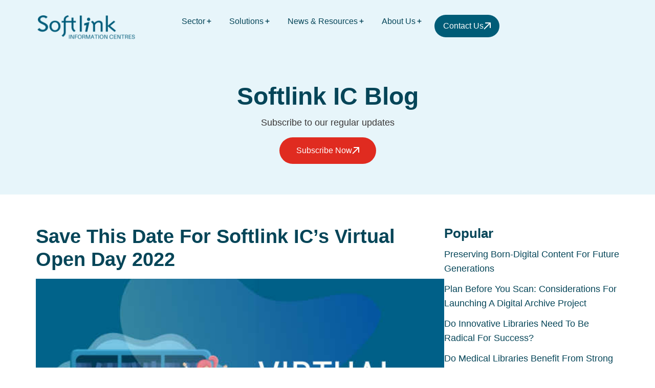

--- FILE ---
content_type: text/html; charset=UTF-8
request_url: https://ic.softlinkint.com/blog/save-this-date-for-softlink-ics-virtual-open-day-2022/
body_size: 28459
content:
<!doctype html>
<html lang="en-US">
<head>
	<meta charset="UTF-8">
<script>
var gform;gform||(document.addEventListener("gform_main_scripts_loaded",function(){gform.scriptsLoaded=!0}),document.addEventListener("gform/theme/scripts_loaded",function(){gform.themeScriptsLoaded=!0}),window.addEventListener("DOMContentLoaded",function(){gform.domLoaded=!0}),gform={domLoaded:!1,scriptsLoaded:!1,themeScriptsLoaded:!1,isFormEditor:()=>"function"==typeof InitializeEditor,callIfLoaded:function(o){return!(!gform.domLoaded||!gform.scriptsLoaded||!gform.themeScriptsLoaded&&!gform.isFormEditor()||(gform.isFormEditor()&&console.warn("The use of gform.initializeOnLoaded() is deprecated in the form editor context and will be removed in Gravity Forms 3.1."),o(),0))},initializeOnLoaded:function(o){gform.callIfLoaded(o)||(document.addEventListener("gform_main_scripts_loaded",()=>{gform.scriptsLoaded=!0,gform.callIfLoaded(o)}),document.addEventListener("gform/theme/scripts_loaded",()=>{gform.themeScriptsLoaded=!0,gform.callIfLoaded(o)}),window.addEventListener("DOMContentLoaded",()=>{gform.domLoaded=!0,gform.callIfLoaded(o)}))},hooks:{action:{},filter:{}},addAction:function(o,r,e,t){gform.addHook("action",o,r,e,t)},addFilter:function(o,r,e,t){gform.addHook("filter",o,r,e,t)},doAction:function(o){gform.doHook("action",o,arguments)},applyFilters:function(o){return gform.doHook("filter",o,arguments)},removeAction:function(o,r){gform.removeHook("action",o,r)},removeFilter:function(o,r,e){gform.removeHook("filter",o,r,e)},addHook:function(o,r,e,t,n){null==gform.hooks[o][r]&&(gform.hooks[o][r]=[]);var d=gform.hooks[o][r];null==n&&(n=r+"_"+d.length),gform.hooks[o][r].push({tag:n,callable:e,priority:t=null==t?10:t})},doHook:function(r,o,e){var t;if(e=Array.prototype.slice.call(e,1),null!=gform.hooks[r][o]&&((o=gform.hooks[r][o]).sort(function(o,r){return o.priority-r.priority}),o.forEach(function(o){"function"!=typeof(t=o.callable)&&(t=window[t]),"action"==r?t.apply(null,e):e[0]=t.apply(null,e)})),"filter"==r)return e[0]},removeHook:function(o,r,t,n){var e;null!=gform.hooks[o][r]&&(e=(e=gform.hooks[o][r]).filter(function(o,r,e){return!!(null!=n&&n!=o.tag||null!=t&&t!=o.priority)}),gform.hooks[o][r]=e)}});
</script>

	<meta name="viewport" content="width=device-width, initial-scale=1">
	<link rel="profile" href="https://gmpg.org/xfn/11">
	<meta name='robots' content='index, follow, max-image-preview:large, max-snippet:-1, max-video-preview:-1' />

	<!-- This site is optimized with the Yoast SEO plugin v26.8 - https://yoast.com/product/yoast-seo-wordpress/ -->
	<title>Save This Date for Softlink IC’s Virtual Open Day 2022 - Softlink IC</title>
	<meta name="description" content="Make sure you ‘save the date’ for our Virtual Open Day on 15 June 2022. It’s free to join and we’ll be running sessions across 3 time zones!" />
	<link rel="canonical" href="https://ic.softlinkint.com/blog/save-this-date-for-softlink-ics-virtual-open-day-2022/" />
	<meta property="og:locale" content="en_US" />
	<meta property="og:type" content="article" />
	<meta property="og:title" content="Save This Date for Softlink IC’s Virtual Open Day 2022 - Softlink IC" />
	<meta property="og:description" content="Make sure you ‘save the date’ for our Virtual Open Day on 15 June 2022. It’s free to join and we’ll be running sessions across 3 time zones!" />
	<meta property="og:url" content="https://ic.softlinkint.com/blog/save-this-date-for-softlink-ics-virtual-open-day-2022/" />
	<meta property="og:site_name" content="Softlink Information Centres" />
	<meta property="article:published_time" content="2022-05-19T05:41:27+00:00" />
	<meta property="article:modified_time" content="2026-01-09T04:12:43+00:00" />
	<meta property="og:image" content="https://ic.softlinkint.com/wp-content/uploads/2022/05/virtual-open-day.jpg" />
	<meta property="og:image:width" content="600" />
	<meta property="og:image:height" content="400" />
	<meta property="og:image:type" content="image/jpeg" />
	<meta name="author" content="Kat" />
	<meta name="twitter:card" content="summary_large_image" />
	<meta name="twitter:label1" content="Written by" />
	<meta name="twitter:data1" content="Kat" />
	<meta name="twitter:label2" content="Est. reading time" />
	<meta name="twitter:data2" content="2 minutes" />
	<script type="application/ld+json" class="yoast-schema-graph">{"@context":"https://schema.org","@graph":[{"@type":"Article","@id":"https://ic.softlinkint.com/blog/save-this-date-for-softlink-ics-virtual-open-day-2022/#article","isPartOf":{"@id":"https://ic.softlinkint.com/blog/save-this-date-for-softlink-ics-virtual-open-day-2022/"},"author":{"name":"Kat","@id":"https://ic.softlinkint.com/#/schema/person/8ed0d240d61f668d655d6de819b7bbe9"},"headline":"Save This Date for Softlink IC’s Virtual Open Day 2022","datePublished":"2022-05-19T05:41:27+00:00","dateModified":"2026-01-09T04:12:43+00:00","mainEntityOfPage":{"@id":"https://ic.softlinkint.com/blog/save-this-date-for-softlink-ics-virtual-open-day-2022/"},"wordCount":266,"publisher":{"@id":"https://ic.softlinkint.com/#organization"},"image":{"@id":"https://ic.softlinkint.com/blog/save-this-date-for-softlink-ics-virtual-open-day-2022/#primaryimage"},"thumbnailUrl":"https://ic.softlinkint.com/wp-content/uploads/2022/05/virtual-open-day.jpg","keywords":["Popular"],"articleSection":["illumin"],"inLanguage":"en-US"},{"@type":"WebPage","@id":"https://ic.softlinkint.com/blog/save-this-date-for-softlink-ics-virtual-open-day-2022/","url":"https://ic.softlinkint.com/blog/save-this-date-for-softlink-ics-virtual-open-day-2022/","name":"Save This Date for Softlink IC’s Virtual Open Day 2022 - Softlink IC","isPartOf":{"@id":"https://ic.softlinkint.com/#website"},"primaryImageOfPage":{"@id":"https://ic.softlinkint.com/blog/save-this-date-for-softlink-ics-virtual-open-day-2022/#primaryimage"},"image":{"@id":"https://ic.softlinkint.com/blog/save-this-date-for-softlink-ics-virtual-open-day-2022/#primaryimage"},"thumbnailUrl":"https://ic.softlinkint.com/wp-content/uploads/2022/05/virtual-open-day.jpg","datePublished":"2022-05-19T05:41:27+00:00","dateModified":"2026-01-09T04:12:43+00:00","description":"Make sure you ‘save the date’ for our Virtual Open Day on 15 June 2022. It’s free to join and we’ll be running sessions across 3 time zones!","breadcrumb":{"@id":"https://ic.softlinkint.com/blog/save-this-date-for-softlink-ics-virtual-open-day-2022/#breadcrumb"},"inLanguage":"en-US","potentialAction":[{"@type":"ReadAction","target":["https://ic.softlinkint.com/blog/save-this-date-for-softlink-ics-virtual-open-day-2022/"]}]},{"@type":"ImageObject","inLanguage":"en-US","@id":"https://ic.softlinkint.com/blog/save-this-date-for-softlink-ics-virtual-open-day-2022/#primaryimage","url":"https://ic.softlinkint.com/wp-content/uploads/2022/05/virtual-open-day.jpg","contentUrl":"https://ic.softlinkint.com/wp-content/uploads/2022/05/virtual-open-day.jpg","width":600,"height":400,"caption":"Library - Library management"},{"@type":"BreadcrumbList","@id":"https://ic.softlinkint.com/blog/save-this-date-for-softlink-ics-virtual-open-day-2022/#breadcrumb","itemListElement":[{"@type":"ListItem","position":1,"name":"Home","item":"https://ic.softlinkint.com/"},{"@type":"ListItem","position":2,"name":"Blog","item":"https://ic.softlinkint.com/blog/"},{"@type":"ListItem","position":3,"name":"Save This Date for Softlink IC’s Virtual Open Day 2022"}]},{"@type":"WebSite","@id":"https://ic.softlinkint.com/#website","url":"https://ic.softlinkint.com/","name":"Softlink Information Centres","description":"Software for libraries and research teams","publisher":{"@id":"https://ic.softlinkint.com/#organization"},"potentialAction":[{"@type":"SearchAction","target":{"@type":"EntryPoint","urlTemplate":"https://ic.softlinkint.com/?s={search_term_string}"},"query-input":{"@type":"PropertyValueSpecification","valueRequired":true,"valueName":"search_term_string"}}],"inLanguage":"en-US"},{"@type":"Organization","@id":"https://ic.softlinkint.com/#organization","name":"Softlink Information Centres","url":"https://ic.softlinkint.com/","logo":{"@type":"ImageObject","inLanguage":"en-US","@id":"https://ic.softlinkint.com/#/schema/logo/image/","url":"https://ic.softlinkint.com/wp-content/uploads/2025/03/logo-1.svg","contentUrl":"https://ic.softlinkint.com/wp-content/uploads/2025/03/logo-1.svg","width":244,"height":87,"caption":"Softlink Information Centres"},"image":{"@id":"https://ic.softlinkint.com/#/schema/logo/image/"}},{"@type":"Person","@id":"https://ic.softlinkint.com/#/schema/person/8ed0d240d61f668d655d6de819b7bbe9","name":"Kat","image":{"@type":"ImageObject","inLanguage":"en-US","@id":"https://ic.softlinkint.com/#/schema/person/image/","url":"https://secure.gravatar.com/avatar/88fa7c5ea2de78c8f28e7e708b156efe7b2ccfa79332715aac77708e796ba6d2?s=96&d=mm&r=g","contentUrl":"https://secure.gravatar.com/avatar/88fa7c5ea2de78c8f28e7e708b156efe7b2ccfa79332715aac77708e796ba6d2?s=96&d=mm&r=g","caption":"Kat"},"url":"https://ic.softlinkint.com/blog/author/kat/"}]}</script>
	<!-- / Yoast SEO plugin. -->


<link rel='dns-prefetch' href='//www.googletagmanager.com' />
<link rel="alternate" type="application/rss+xml" title="Softlink Information Centres &raquo; Feed" href="https://ic.softlinkint.com/feed/" />
<link rel="alternate" type="application/rss+xml" title="Softlink Information Centres &raquo; Comments Feed" href="https://ic.softlinkint.com/comments/feed/" />
<link rel="alternate" title="oEmbed (JSON)" type="application/json+oembed" href="https://ic.softlinkint.com/wp-json/oembed/1.0/embed?url=https%3A%2F%2Fic.softlinkint.com%2Fblog%2Fsave-this-date-for-softlink-ics-virtual-open-day-2022%2F" />
<link rel="alternate" title="oEmbed (XML)" type="text/xml+oembed" href="https://ic.softlinkint.com/wp-json/oembed/1.0/embed?url=https%3A%2F%2Fic.softlinkint.com%2Fblog%2Fsave-this-date-for-softlink-ics-virtual-open-day-2022%2F&#038;format=xml" />
<style id='wp-img-auto-sizes-contain-inline-css'>
img:is([sizes=auto i],[sizes^="auto," i]){contain-intrinsic-size:3000px 1500px}
/*# sourceURL=wp-img-auto-sizes-contain-inline-css */
</style>
<style id='wp-emoji-styles-inline-css'>

	img.wp-smiley, img.emoji {
		display: inline !important;
		border: none !important;
		box-shadow: none !important;
		height: 1em !important;
		width: 1em !important;
		margin: 0 0.07em !important;
		vertical-align: -0.1em !important;
		background: none !important;
		padding: 0 !important;
	}
/*# sourceURL=wp-emoji-styles-inline-css */
</style>
<style id='global-styles-inline-css'>
:root{--wp--preset--aspect-ratio--square: 1;--wp--preset--aspect-ratio--4-3: 4/3;--wp--preset--aspect-ratio--3-4: 3/4;--wp--preset--aspect-ratio--3-2: 3/2;--wp--preset--aspect-ratio--2-3: 2/3;--wp--preset--aspect-ratio--16-9: 16/9;--wp--preset--aspect-ratio--9-16: 9/16;--wp--preset--color--black: #000000;--wp--preset--color--cyan-bluish-gray: #abb8c3;--wp--preset--color--white: #ffffff;--wp--preset--color--pale-pink: #f78da7;--wp--preset--color--vivid-red: #cf2e2e;--wp--preset--color--luminous-vivid-orange: #ff6900;--wp--preset--color--luminous-vivid-amber: #fcb900;--wp--preset--color--light-green-cyan: #7bdcb5;--wp--preset--color--vivid-green-cyan: #00d084;--wp--preset--color--pale-cyan-blue: #8ed1fc;--wp--preset--color--vivid-cyan-blue: #0693e3;--wp--preset--color--vivid-purple: #9b51e0;--wp--preset--gradient--vivid-cyan-blue-to-vivid-purple: linear-gradient(135deg,rgb(6,147,227) 0%,rgb(155,81,224) 100%);--wp--preset--gradient--light-green-cyan-to-vivid-green-cyan: linear-gradient(135deg,rgb(122,220,180) 0%,rgb(0,208,130) 100%);--wp--preset--gradient--luminous-vivid-amber-to-luminous-vivid-orange: linear-gradient(135deg,rgb(252,185,0) 0%,rgb(255,105,0) 100%);--wp--preset--gradient--luminous-vivid-orange-to-vivid-red: linear-gradient(135deg,rgb(255,105,0) 0%,rgb(207,46,46) 100%);--wp--preset--gradient--very-light-gray-to-cyan-bluish-gray: linear-gradient(135deg,rgb(238,238,238) 0%,rgb(169,184,195) 100%);--wp--preset--gradient--cool-to-warm-spectrum: linear-gradient(135deg,rgb(74,234,220) 0%,rgb(151,120,209) 20%,rgb(207,42,186) 40%,rgb(238,44,130) 60%,rgb(251,105,98) 80%,rgb(254,248,76) 100%);--wp--preset--gradient--blush-light-purple: linear-gradient(135deg,rgb(255,206,236) 0%,rgb(152,150,240) 100%);--wp--preset--gradient--blush-bordeaux: linear-gradient(135deg,rgb(254,205,165) 0%,rgb(254,45,45) 50%,rgb(107,0,62) 100%);--wp--preset--gradient--luminous-dusk: linear-gradient(135deg,rgb(255,203,112) 0%,rgb(199,81,192) 50%,rgb(65,88,208) 100%);--wp--preset--gradient--pale-ocean: linear-gradient(135deg,rgb(255,245,203) 0%,rgb(182,227,212) 50%,rgb(51,167,181) 100%);--wp--preset--gradient--electric-grass: linear-gradient(135deg,rgb(202,248,128) 0%,rgb(113,206,126) 100%);--wp--preset--gradient--midnight: linear-gradient(135deg,rgb(2,3,129) 0%,rgb(40,116,252) 100%);--wp--preset--font-size--small: 13px;--wp--preset--font-size--medium: 20px;--wp--preset--font-size--large: 36px;--wp--preset--font-size--x-large: 42px;--wp--preset--spacing--20: 0.44rem;--wp--preset--spacing--30: 0.67rem;--wp--preset--spacing--40: 1rem;--wp--preset--spacing--50: 1.5rem;--wp--preset--spacing--60: 2.25rem;--wp--preset--spacing--70: 3.38rem;--wp--preset--spacing--80: 5.06rem;--wp--preset--shadow--natural: 6px 6px 9px rgba(0, 0, 0, 0.2);--wp--preset--shadow--deep: 12px 12px 50px rgba(0, 0, 0, 0.4);--wp--preset--shadow--sharp: 6px 6px 0px rgba(0, 0, 0, 0.2);--wp--preset--shadow--outlined: 6px 6px 0px -3px rgb(255, 255, 255), 6px 6px rgb(0, 0, 0);--wp--preset--shadow--crisp: 6px 6px 0px rgb(0, 0, 0);}:root { --wp--style--global--content-size: 800px;--wp--style--global--wide-size: 1200px; }:where(body) { margin: 0; }.wp-site-blocks > .alignleft { float: left; margin-right: 2em; }.wp-site-blocks > .alignright { float: right; margin-left: 2em; }.wp-site-blocks > .aligncenter { justify-content: center; margin-left: auto; margin-right: auto; }:where(.wp-site-blocks) > * { margin-block-start: 24px; margin-block-end: 0; }:where(.wp-site-blocks) > :first-child { margin-block-start: 0; }:where(.wp-site-blocks) > :last-child { margin-block-end: 0; }:root { --wp--style--block-gap: 24px; }:root :where(.is-layout-flow) > :first-child{margin-block-start: 0;}:root :where(.is-layout-flow) > :last-child{margin-block-end: 0;}:root :where(.is-layout-flow) > *{margin-block-start: 24px;margin-block-end: 0;}:root :where(.is-layout-constrained) > :first-child{margin-block-start: 0;}:root :where(.is-layout-constrained) > :last-child{margin-block-end: 0;}:root :where(.is-layout-constrained) > *{margin-block-start: 24px;margin-block-end: 0;}:root :where(.is-layout-flex){gap: 24px;}:root :where(.is-layout-grid){gap: 24px;}.is-layout-flow > .alignleft{float: left;margin-inline-start: 0;margin-inline-end: 2em;}.is-layout-flow > .alignright{float: right;margin-inline-start: 2em;margin-inline-end: 0;}.is-layout-flow > .aligncenter{margin-left: auto !important;margin-right: auto !important;}.is-layout-constrained > .alignleft{float: left;margin-inline-start: 0;margin-inline-end: 2em;}.is-layout-constrained > .alignright{float: right;margin-inline-start: 2em;margin-inline-end: 0;}.is-layout-constrained > .aligncenter{margin-left: auto !important;margin-right: auto !important;}.is-layout-constrained > :where(:not(.alignleft):not(.alignright):not(.alignfull)){max-width: var(--wp--style--global--content-size);margin-left: auto !important;margin-right: auto !important;}.is-layout-constrained > .alignwide{max-width: var(--wp--style--global--wide-size);}body .is-layout-flex{display: flex;}.is-layout-flex{flex-wrap: wrap;align-items: center;}.is-layout-flex > :is(*, div){margin: 0;}body .is-layout-grid{display: grid;}.is-layout-grid > :is(*, div){margin: 0;}body{padding-top: 0px;padding-right: 0px;padding-bottom: 0px;padding-left: 0px;}a:where(:not(.wp-element-button)){text-decoration: underline;}:root :where(.wp-element-button, .wp-block-button__link){background-color: #32373c;border-width: 0;color: #fff;font-family: inherit;font-size: inherit;font-style: inherit;font-weight: inherit;letter-spacing: inherit;line-height: inherit;padding-top: calc(0.667em + 2px);padding-right: calc(1.333em + 2px);padding-bottom: calc(0.667em + 2px);padding-left: calc(1.333em + 2px);text-decoration: none;text-transform: inherit;}.has-black-color{color: var(--wp--preset--color--black) !important;}.has-cyan-bluish-gray-color{color: var(--wp--preset--color--cyan-bluish-gray) !important;}.has-white-color{color: var(--wp--preset--color--white) !important;}.has-pale-pink-color{color: var(--wp--preset--color--pale-pink) !important;}.has-vivid-red-color{color: var(--wp--preset--color--vivid-red) !important;}.has-luminous-vivid-orange-color{color: var(--wp--preset--color--luminous-vivid-orange) !important;}.has-luminous-vivid-amber-color{color: var(--wp--preset--color--luminous-vivid-amber) !important;}.has-light-green-cyan-color{color: var(--wp--preset--color--light-green-cyan) !important;}.has-vivid-green-cyan-color{color: var(--wp--preset--color--vivid-green-cyan) !important;}.has-pale-cyan-blue-color{color: var(--wp--preset--color--pale-cyan-blue) !important;}.has-vivid-cyan-blue-color{color: var(--wp--preset--color--vivid-cyan-blue) !important;}.has-vivid-purple-color{color: var(--wp--preset--color--vivid-purple) !important;}.has-black-background-color{background-color: var(--wp--preset--color--black) !important;}.has-cyan-bluish-gray-background-color{background-color: var(--wp--preset--color--cyan-bluish-gray) !important;}.has-white-background-color{background-color: var(--wp--preset--color--white) !important;}.has-pale-pink-background-color{background-color: var(--wp--preset--color--pale-pink) !important;}.has-vivid-red-background-color{background-color: var(--wp--preset--color--vivid-red) !important;}.has-luminous-vivid-orange-background-color{background-color: var(--wp--preset--color--luminous-vivid-orange) !important;}.has-luminous-vivid-amber-background-color{background-color: var(--wp--preset--color--luminous-vivid-amber) !important;}.has-light-green-cyan-background-color{background-color: var(--wp--preset--color--light-green-cyan) !important;}.has-vivid-green-cyan-background-color{background-color: var(--wp--preset--color--vivid-green-cyan) !important;}.has-pale-cyan-blue-background-color{background-color: var(--wp--preset--color--pale-cyan-blue) !important;}.has-vivid-cyan-blue-background-color{background-color: var(--wp--preset--color--vivid-cyan-blue) !important;}.has-vivid-purple-background-color{background-color: var(--wp--preset--color--vivid-purple) !important;}.has-black-border-color{border-color: var(--wp--preset--color--black) !important;}.has-cyan-bluish-gray-border-color{border-color: var(--wp--preset--color--cyan-bluish-gray) !important;}.has-white-border-color{border-color: var(--wp--preset--color--white) !important;}.has-pale-pink-border-color{border-color: var(--wp--preset--color--pale-pink) !important;}.has-vivid-red-border-color{border-color: var(--wp--preset--color--vivid-red) !important;}.has-luminous-vivid-orange-border-color{border-color: var(--wp--preset--color--luminous-vivid-orange) !important;}.has-luminous-vivid-amber-border-color{border-color: var(--wp--preset--color--luminous-vivid-amber) !important;}.has-light-green-cyan-border-color{border-color: var(--wp--preset--color--light-green-cyan) !important;}.has-vivid-green-cyan-border-color{border-color: var(--wp--preset--color--vivid-green-cyan) !important;}.has-pale-cyan-blue-border-color{border-color: var(--wp--preset--color--pale-cyan-blue) !important;}.has-vivid-cyan-blue-border-color{border-color: var(--wp--preset--color--vivid-cyan-blue) !important;}.has-vivid-purple-border-color{border-color: var(--wp--preset--color--vivid-purple) !important;}.has-vivid-cyan-blue-to-vivid-purple-gradient-background{background: var(--wp--preset--gradient--vivid-cyan-blue-to-vivid-purple) !important;}.has-light-green-cyan-to-vivid-green-cyan-gradient-background{background: var(--wp--preset--gradient--light-green-cyan-to-vivid-green-cyan) !important;}.has-luminous-vivid-amber-to-luminous-vivid-orange-gradient-background{background: var(--wp--preset--gradient--luminous-vivid-amber-to-luminous-vivid-orange) !important;}.has-luminous-vivid-orange-to-vivid-red-gradient-background{background: var(--wp--preset--gradient--luminous-vivid-orange-to-vivid-red) !important;}.has-very-light-gray-to-cyan-bluish-gray-gradient-background{background: var(--wp--preset--gradient--very-light-gray-to-cyan-bluish-gray) !important;}.has-cool-to-warm-spectrum-gradient-background{background: var(--wp--preset--gradient--cool-to-warm-spectrum) !important;}.has-blush-light-purple-gradient-background{background: var(--wp--preset--gradient--blush-light-purple) !important;}.has-blush-bordeaux-gradient-background{background: var(--wp--preset--gradient--blush-bordeaux) !important;}.has-luminous-dusk-gradient-background{background: var(--wp--preset--gradient--luminous-dusk) !important;}.has-pale-ocean-gradient-background{background: var(--wp--preset--gradient--pale-ocean) !important;}.has-electric-grass-gradient-background{background: var(--wp--preset--gradient--electric-grass) !important;}.has-midnight-gradient-background{background: var(--wp--preset--gradient--midnight) !important;}.has-small-font-size{font-size: var(--wp--preset--font-size--small) !important;}.has-medium-font-size{font-size: var(--wp--preset--font-size--medium) !important;}.has-large-font-size{font-size: var(--wp--preset--font-size--large) !important;}.has-x-large-font-size{font-size: var(--wp--preset--font-size--x-large) !important;}
:root :where(.wp-block-pullquote){font-size: 1.5em;line-height: 1.6;}
/*# sourceURL=global-styles-inline-css */
</style>
<link rel='stylesheet' id='hello-elementor-theme-style-css' href='https://ic.softlinkint.com/wp-content/themes/hello-elementor/assets/css/theme.css?ver=3.4.5' media='all' />
<link rel='stylesheet' id='hello-elementor-child-style-css' href='https://ic.softlinkint.com/wp-content/themes/hello-elementor-child/style.css?ver=1.0.0' media='all' />
<link rel='stylesheet' id='custom-style-css' href='https://ic.softlinkint.com/wp-content/themes/hello-elementor-child/style2.css?ver=6.9' media='all' />
<link rel='stylesheet' id='hello-elementor-css' href='https://ic.softlinkint.com/wp-content/themes/hello-elementor/assets/css/reset.css?ver=3.4.5' media='all' />
<link rel='stylesheet' id='hello-elementor-header-footer-css' href='https://ic.softlinkint.com/wp-content/themes/hello-elementor/assets/css/header-footer.css?ver=3.4.5' media='all' />
<link rel='stylesheet' id='elementor-frontend-css' href='https://ic.softlinkint.com/wp-content/uploads/elementor/css/custom-frontend.min.css?ver=1768914453' media='all' />
<link rel='stylesheet' id='elementor-post-10-css' href='https://ic.softlinkint.com/wp-content/uploads/elementor/css/post-10.css?ver=1768914453' media='all' />
<link rel='stylesheet' id='rsfv-fallback-css' href='https://ic.softlinkint.com/wp-content/plugins/really-simple-featured-video/includes/Compatibility/Themes/Fallback/styles.css?ver=1768537897' media='all' />
<link rel='stylesheet' id='widget-image-css' href='https://ic.softlinkint.com/wp-content/plugins/elementor/assets/css/widget-image.min.css?ver=3.34.2' media='all' />
<link rel='stylesheet' id='widget-nav-menu-css' href='https://ic.softlinkint.com/wp-content/uploads/elementor/css/custom-pro-widget-nav-menu.min.css?ver=1768914453' media='all' />
<link rel='stylesheet' id='e-sticky-css' href='https://ic.softlinkint.com/wp-content/plugins/elementor-pro/assets/css/modules/sticky.min.css?ver=3.34.0' media='all' />
<link rel='stylesheet' id='e-motion-fx-css' href='https://ic.softlinkint.com/wp-content/plugins/elementor-pro/assets/css/modules/motion-fx.min.css?ver=3.34.0' media='all' />
<link rel='stylesheet' id='widget-social-icons-css' href='https://ic.softlinkint.com/wp-content/plugins/elementor/assets/css/widget-social-icons.min.css?ver=3.34.2' media='all' />
<link rel='stylesheet' id='e-apple-webkit-css' href='https://ic.softlinkint.com/wp-content/uploads/elementor/css/custom-apple-webkit.min.css?ver=1768914453' media='all' />
<link rel='stylesheet' id='widget-heading-css' href='https://ic.softlinkint.com/wp-content/plugins/elementor/assets/css/widget-heading.min.css?ver=3.34.2' media='all' />
<link rel='stylesheet' id='widget-share-buttons-css' href='https://ic.softlinkint.com/wp-content/plugins/elementor-pro/assets/css/widget-share-buttons.min.css?ver=3.34.0' media='all' />
<link rel='stylesheet' id='widget-posts-css' href='https://ic.softlinkint.com/wp-content/plugins/elementor-pro/assets/css/widget-posts.min.css?ver=3.34.0' media='all' />
<link rel='stylesheet' id='swiper-css' href='https://ic.softlinkint.com/wp-content/plugins/elementor/assets/lib/swiper/v8/css/swiper.min.css?ver=8.4.5' media='all' />
<link rel='stylesheet' id='e-swiper-css' href='https://ic.softlinkint.com/wp-content/plugins/elementor/assets/css/conditionals/e-swiper.min.css?ver=3.34.2' media='all' />
<link rel='stylesheet' id='elementor-post-16875-css' href='https://ic.softlinkint.com/wp-content/uploads/elementor/css/post-16875.css?ver=1769057202' media='all' />
<link rel='stylesheet' id='elementor-post-19-css' href='https://ic.softlinkint.com/wp-content/uploads/elementor/css/post-19.css?ver=1768914453' media='all' />
<link rel='stylesheet' id='elementor-post-100-css' href='https://ic.softlinkint.com/wp-content/uploads/elementor/css/post-100.css?ver=1768914453' media='all' />
<link rel='stylesheet' id='elementor-post-4084-css' href='https://ic.softlinkint.com/wp-content/uploads/elementor/css/post-4084.css?ver=1768914506' media='all' />
<link rel='stylesheet' id='elementor-gf-local-inter-css' href='https://ic.softlinkint.com/wp-content/uploads/elementor/google-fonts/css/inter.css?ver=1743584029' media='all' />
<link rel='stylesheet' id='elementor-gf-local-poppins-css' href='https://ic.softlinkint.com/wp-content/uploads/elementor/google-fonts/css/poppins.css?ver=1743584037' media='all' />
<script src="https://ic.softlinkint.com/wp-includes/js/jquery/jquery.min.js?ver=3.7.1" id="jquery-core-js"></script>
<script src="https://ic.softlinkint.com/wp-includes/js/jquery/jquery-migrate.min.js?ver=3.4.1" id="jquery-migrate-js"></script>
<script src="https://ic.softlinkint.com/wp-content/themes/hello-elementor-child/script.js?ver=6.9" id="custom-scripts-js"></script>
<link rel="https://api.w.org/" href="https://ic.softlinkint.com/wp-json/" /><link rel="alternate" title="JSON" type="application/json" href="https://ic.softlinkint.com/wp-json/wp/v2/posts/16875" /><link rel="EditURI" type="application/rsd+xml" title="RSD" href="https://ic.softlinkint.com/xmlrpc.php?rsd" />
<meta name="generator" content="WordPress 6.9" />
<link rel='shortlink' href='https://ic.softlinkint.com/?p=16875' />
<meta name="generator" content="Site Kit by Google 1.170.0" /><style id="wplmi-inline-css" type="text/css">
 span.wplmi-user-avatar { width: 16px;display: inline-block !important;flex-shrink: 0; } img.wplmi-elementor-avatar { border-radius: 100%;margin-right: 3px; }
</style>
<script>(function(ss,ex){ window.ldfdr=window.ldfdr||function(){(ldfdr._q=ldfdr._q||[]).push([].slice.call(arguments));};(function(d,s){ fs=d.getElementsByTagName(s)[0]; function ce(src){ var cs=d.createElement(s); cs.src=src; cs.async=1; fs.parentNode.insertBefore(cs,fs); };ce('https://sc.lfeeder.com/lftracker_v1_'+ss+(ex?'_'+ex:'')+'.js'); })(document,'script'); })('DzLR5a5QLpnaBoQ2');</script><meta name="description" content="Our Softlink IC events page is looking fantastic for 2022! Remember to keep checking this page on our website so you can participate in events, free training opportunities or arrange a catch up with us at an upcoming conference.">
<meta name="generator" content="Elementor 3.34.2; features: e_font_icon_svg, additional_custom_breakpoints; settings: css_print_method-external, google_font-enabled, font_display-swap">
<meta name="viewport" content="width=device-width, initial-scale=1, maximum-scale=1">

<!-- Google tag (gtag.js) -->
<script async src="https://www.googletagmanager.com/gtag/js?id=G-7VD2ZGJPMX"></script>
<script>
  window.dataLayer = window.dataLayer || [];
  function gtag(){dataLayer.push(arguments);}
  gtag('js', new Date());
  gtag('config', 'G-7VD2ZGJPMX');
</script>
			<style>
				.e-con.e-parent:nth-of-type(n+4):not(.e-lazyloaded):not(.e-no-lazyload),
				.e-con.e-parent:nth-of-type(n+4):not(.e-lazyloaded):not(.e-no-lazyload) * {
					background-image: none !important;
				}
				@media screen and (max-height: 1024px) {
					.e-con.e-parent:nth-of-type(n+3):not(.e-lazyloaded):not(.e-no-lazyload),
					.e-con.e-parent:nth-of-type(n+3):not(.e-lazyloaded):not(.e-no-lazyload) * {
						background-image: none !important;
					}
				}
				@media screen and (max-height: 640px) {
					.e-con.e-parent:nth-of-type(n+2):not(.e-lazyloaded):not(.e-no-lazyload),
					.e-con.e-parent:nth-of-type(n+2):not(.e-lazyloaded):not(.e-no-lazyload) * {
						background-image: none !important;
					}
				}
			</style>
			<link rel="icon" href="https://ic.softlinkint.com/wp-content/uploads/2025/03/New-Project.png" sizes="32x32" />
<link rel="icon" href="https://ic.softlinkint.com/wp-content/uploads/2025/03/New-Project.png" sizes="192x192" />
<link rel="apple-touch-icon" href="https://ic.softlinkint.com/wp-content/uploads/2025/03/New-Project.png" />
<meta name="msapplication-TileImage" content="https://ic.softlinkint.com/wp-content/uploads/2025/03/New-Project.png" />
		<style id="wp-custom-css">
			/* Existing Code */
.mkr-image-box p a {
	word-break: break-all;
}

page-content {
	border-bottom: none;
	margin-bottom: 0;
	padding-bottom: 0;
}

/* NEW: Make Gravity Form Submit Button match input field styles */
/* Target only the form with ID 6 inside blog posts */
.single-post #gform_6 .gform_body {
	display: flex;
	flex-direction: row;
	gap: 10px;
	flex-wrap: wrap;
	justify-content: center;
}

.single-post #gform_6 .gfield {
	flex: 1 1 250px;
}

.single-post #gform_6 input[type="text"],
.single-post #gform_6 input[type="email"],
.single-post #gform_6 .gform_footer input[type="submit"] {
	height: 60px;
	border-radius: 30px;
	padding: 0 20px;
	font-size: 16px;
	width: 100%;
	box-sizing: border-box;
}

.single-post #gform_6 .gform_footer {
	flex: 1 1 250px;
	display: flex;
	justify-content: center;
}

/* Center the entire Gravity Form under the heading */
.single-post #gform_6 {
	max-width: 800px;
	margin: 0 auto;
	text-align: center;
}

/* ALIGN form and heading under each other inside the Elementor container */
.single-post .elementor-element-8db4d6f {
    max-width: 700px;
    margin-left: auto;
    margin-right: auto;
    padding-left: 20px;
    padding-right: 20px;
}

/* OPTIONAL: center the heading itself */
.single-post .elementor-element-8db4d6f .elementor-heading-title {
    text-align: center;
}

/* Shift the form row (Name, Email, Subscribe) slightly to the right */
.single-post #gform_6 .gform_body {
    margin-left: 33px; /* Adjust this value as needed */
}
		</style>
		</head>
<body class="wp-singular post-template-default single single-post postid-16875 single-format-standard wp-custom-logo wp-embed-responsive wp-theme-hello-elementor wp-child-theme-hello-elementor-child ally-default hello-elementor-default elementor-default elementor-template-full-width elementor-kit-10 elementor-page elementor-page-16875 elementor-page-4084">

<!-- Google Tag Manager (noscript) -->
<noscript><iframe src="https://www.googletagmanager.com/ns.html?id=GTM-5PD7FL5"
height="0" width="0" style="display:none;visibility:hidden"></iframe></noscript>
<!-- End Google Tag Manager (noscript) -->

<a class="skip-link screen-reader-text" href="#content">Skip to content</a>

		<header data-elementor-type="header" data-elementor-id="19" class="elementor elementor-19 elementor-location-header" data-elementor-post-type="elementor_library">
			<div class="elementor-element elementor-element-c23a7f7 header e-flex e-con-boxed e-con e-parent" data-id="c23a7f7" data-element_type="container" data-settings="{&quot;background_background&quot;:&quot;classic&quot;,&quot;background_motion_fx_motion_fx_scrolling&quot;:&quot;yes&quot;,&quot;background_motion_fx_opacity_effect&quot;:&quot;yes&quot;,&quot;background_motion_fx_opacity_range&quot;:{&quot;unit&quot;:&quot;%&quot;,&quot;size&quot;:&quot;&quot;,&quot;sizes&quot;:{&quot;start&quot;:0,&quot;end&quot;:4}},&quot;background_motion_fx_range&quot;:&quot;page&quot;,&quot;position&quot;:&quot;absolute&quot;,&quot;motion_fx_motion_fx_scrolling&quot;:&quot;yes&quot;,&quot;motion_fx_range&quot;:&quot;page&quot;,&quot;sticky&quot;:&quot;top&quot;,&quot;sticky_parent&quot;:&quot;yes&quot;,&quot;background_motion_fx_opacity_direction&quot;:&quot;out-in&quot;,&quot;background_motion_fx_opacity_level&quot;:{&quot;unit&quot;:&quot;px&quot;,&quot;size&quot;:10,&quot;sizes&quot;:[]},&quot;background_motion_fx_devices&quot;:[&quot;desktop&quot;,&quot;laptop&quot;,&quot;tablet&quot;,&quot;mobile&quot;],&quot;motion_fx_devices&quot;:[&quot;desktop&quot;,&quot;laptop&quot;,&quot;tablet&quot;,&quot;mobile&quot;],&quot;sticky_on&quot;:[&quot;desktop&quot;,&quot;laptop&quot;,&quot;tablet&quot;,&quot;mobile&quot;],&quot;sticky_offset&quot;:0,&quot;sticky_effects_offset&quot;:0,&quot;sticky_anchor_link_offset&quot;:0}">
					<div class="e-con-inner">
		<div class="elementor-element elementor-element-4dc49e7 e-con-full e-flex e-con e-child" data-id="4dc49e7" data-element_type="container">
				<div class="elementor-element elementor-element-73c08ce elementor-widget elementor-widget-theme-site-logo elementor-widget-image" data-id="73c08ce" data-element_type="widget" data-widget_type="theme-site-logo.default">
				<div class="elementor-widget-container">
											<a href="https://ic.softlinkint.com">
			<img width="244" height="87" src="https://ic.softlinkint.com/wp-content/uploads/2025/03/logo-1.svg" class="attachment-full size-full wp-image-28" alt="" />				</a>
											</div>
				</div>
				</div>
		<div class="elementor-element elementor-element-538e7db e-con-full e-flex e-con e-child" data-id="538e7db" data-element_type="container">
				<div class="elementor-element elementor-element-626938d elementor-nav-menu--stretch main-menu elementor-nav-menu--dropdown-tablet elementor-nav-menu__text-align-aside elementor-nav-menu--toggle elementor-nav-menu--burger elementor-widget elementor-widget-nav-menu" data-id="626938d" data-element_type="widget" data-settings="{&quot;submenu_icon&quot;:{&quot;value&quot;:&quot;&lt;svg aria-hidden=\&quot;true\&quot; class=\&quot;e-font-icon-svg e-fas-plus\&quot; viewBox=\&quot;0 0 448 512\&quot; xmlns=\&quot;http:\/\/www.w3.org\/2000\/svg\&quot;&gt;&lt;path d=\&quot;M416 208H272V64c0-17.67-14.33-32-32-32h-32c-17.67 0-32 14.33-32 32v144H32c-17.67 0-32 14.33-32 32v32c0 17.67 14.33 32 32 32h144v144c0 17.67 14.33 32 32 32h32c17.67 0 32-14.33 32-32V304h144c17.67 0 32-14.33 32-32v-32c0-17.67-14.33-32-32-32z\&quot;&gt;&lt;\/path&gt;&lt;\/svg&gt;&quot;,&quot;library&quot;:&quot;fa-solid&quot;},&quot;full_width&quot;:&quot;stretch&quot;,&quot;layout&quot;:&quot;horizontal&quot;,&quot;toggle&quot;:&quot;burger&quot;}" data-widget_type="nav-menu.default">
				<div class="elementor-widget-container">
								<nav aria-label="Menu" class="elementor-nav-menu--main elementor-nav-menu__container elementor-nav-menu--layout-horizontal e--pointer-none">
				<ul id="menu-1-626938d" class="elementor-nav-menu"><li class="menu-item menu-item-type-custom menu-item-object-custom menu-item-has-children menu-item-48"><a href="#" class="elementor-item elementor-item-anchor">Sector</a>
<ul class="sub-menu elementor-nav-menu--dropdown">
	<li class="menu-item menu-item-type-post_type menu-item-object-page menu-item-2069"><a href="https://ic.softlinkint.com/public-libraries/" class="elementor-sub-item">Public Library</a></li>
	<li class="menu-item menu-item-type-post_type menu-item-object-page menu-item-4151"><a href="https://ic.softlinkint.com/special-libraries/" class="elementor-sub-item">Special Libraries &amp; Archives</a></li>
	<li class="menu-item menu-item-type-post_type menu-item-object-page menu-item-2106"><a href="https://ic.softlinkint.com/knowledge-research-management/" class="elementor-sub-item">Research and Knowledge Management </a></li>
</ul>
</li>
<li class="menu-item menu-item-type-custom menu-item-object-custom menu-item-has-children menu-item-49"><a href="#" class="elementor-item elementor-item-anchor">Solutions</a>
<ul class="sub-menu elementor-nav-menu--dropdown">
	<li class="menu-item menu-item-type-custom menu-item-object-custom menu-item-has-children menu-item-4657"><a href="#" class="elementor-sub-item elementor-item-anchor">Liberty Digital</a>
	<ul class="sub-menu elementor-nav-menu--dropdown">
		<li class="menu-item menu-item-type-post_type menu-item-object-page menu-item-2626"><a href="https://ic.softlinkint.com/library-management-system/" class="elementor-sub-item">Liberty Digital</a></li>
		<li class="menu-item menu-item-type-post_type menu-item-object-page menu-item-2624"><a href="https://ic.softlinkint.com/liberty-link-mobile-app/" class="elementor-sub-item">Liberty Link</a></li>
		<li class="menu-item menu-item-type-post_type menu-item-object-page menu-item-3272"><a href="https://ic.softlinkint.com/discovery-layer/" class="elementor-sub-item">Federated Search – Discovery</a></li>
		<li class="menu-item menu-item-type-post_type menu-item-object-page menu-item-3273"><a href="https://ic.softlinkint.com/digital-repository/" class="elementor-sub-item">Digital Repository</a></li>
	</ul>
</li>
	<li class="menu-item menu-item-type-post_type menu-item-object-page menu-item-2625"><a href="https://ic.softlinkint.com/illumin/" class="elementor-sub-item">illumin </a></li>
	<li class="menu-item menu-item-type-custom menu-item-object-custom menu-item-has-children menu-item-2082"><a href="#" class="elementor-sub-item elementor-item-anchor">Aurora</a>
	<ul class="sub-menu elementor-nav-menu--dropdown">
		<li class="menu-item menu-item-type-post_type menu-item-object-page menu-item-21457"><a href="https://ic.softlinkint.com/aurora-astria/" class="elementor-sub-item">Aurora Astria</a></li>
		<li class="menu-item menu-item-type-post_type menu-item-object-page menu-item-21458"><a href="https://ic.softlinkint.com/aurora-montage/" class="elementor-sub-item">Aurora Montage</a></li>
		<li class="menu-item menu-item-type-post_type menu-item-object-page menu-item-5971"><a href="https://ic.softlinkint.com/other-aurora-products/" class="elementor-sub-item">Other Aurora Products</a></li>
	</ul>
</li>
	<li class="menu-item menu-item-type-post_type menu-item-object-page menu-item-3275"><a href="https://ic.softlinkint.com/integration-options/" class="elementor-sub-item">Integration Options</a></li>
</ul>
</li>
<li class="menu-item menu-item-type-custom menu-item-object-custom menu-item-has-children menu-item-5986"><a href="#" class="elementor-item elementor-item-anchor">News &#038; Resources</a>
<ul class="sub-menu elementor-nav-menu--dropdown">
	<li class="menu-item menu-item-type-post_type menu-item-object-page current_page_parent menu-item-4133"><a href="https://ic.softlinkint.com/blog/" class="elementor-sub-item">Blog</a></li>
	<li class="menu-item menu-item-type-post_type menu-item-object-page menu-item-4152"><a href="https://ic.softlinkint.com/events/" class="elementor-sub-item">Events</a></li>
	<li class="menu-item menu-item-type-post_type menu-item-object-page menu-item-4134"><a href="https://ic.softlinkint.com/resources/" class="elementor-sub-item">Videos</a></li>
	<li class="menu-item menu-item-type-post_type menu-item-object-page menu-item-3274"><a href="https://ic.softlinkint.com/case-studies/" class="elementor-sub-item">Case Studies</a></li>
	<li class="menu-item menu-item-type-custom menu-item-object-custom menu-item-4297"><a href="https://sharemylibrary.app" class="elementor-sub-item">Share My Library App</a></li>
</ul>
</li>
<li class="menu-item menu-item-type-custom menu-item-object-custom menu-item-has-children menu-item-5987"><a href="#" class="elementor-item elementor-item-anchor">About Us</a>
<ul class="sub-menu elementor-nav-menu--dropdown">
	<li class="menu-item menu-item-type-post_type menu-item-object-page menu-item-2075"><a href="https://ic.softlinkint.com/contact-us/" class="elementor-sub-item">Contact Us</a></li>
	<li class="menu-item menu-item-type-post_type menu-item-object-page menu-item-3268"><a href="https://ic.softlinkint.com/support/" class="elementor-sub-item">Support</a></li>
	<li class="menu-item menu-item-type-post_type menu-item-object-page menu-item-3269"><a href="https://ic.softlinkint.com/services/" class="elementor-sub-item">Services</a></li>
	<li class="menu-item menu-item-type-post_type menu-item-object-page menu-item-21355"><a href="https://ic.softlinkint.com/faqs/" class="elementor-sub-item">FAQs</a></li>
	<li class="menu-item menu-item-type-post_type menu-item-object-page menu-item-3727"><a href="https://ic.softlinkint.com/alex-the-alpaca/" class="elementor-sub-item">Alex The Alpaca </a></li>
</ul>
</li>
</ul>			</nav>
					<div class="elementor-menu-toggle" role="button" tabindex="0" aria-label="Menu Toggle" aria-expanded="false">
			<svg aria-hidden="true" role="presentation" class="elementor-menu-toggle__icon--open e-font-icon-svg e-eicon-menu-bar" viewBox="0 0 1000 1000" xmlns="http://www.w3.org/2000/svg"><path d="M104 333H896C929 333 958 304 958 271S929 208 896 208H104C71 208 42 237 42 271S71 333 104 333ZM104 583H896C929 583 958 554 958 521S929 458 896 458H104C71 458 42 487 42 521S71 583 104 583ZM104 833H896C929 833 958 804 958 771S929 708 896 708H104C71 708 42 737 42 771S71 833 104 833Z"></path></svg><svg aria-hidden="true" role="presentation" class="elementor-menu-toggle__icon--close e-font-icon-svg e-eicon-close" viewBox="0 0 1000 1000" xmlns="http://www.w3.org/2000/svg"><path d="M742 167L500 408 258 167C246 154 233 150 217 150 196 150 179 158 167 167 154 179 150 196 150 212 150 229 154 242 171 254L408 500 167 742C138 771 138 800 167 829 196 858 225 858 254 829L496 587 738 829C750 842 767 846 783 846 800 846 817 842 829 829 842 817 846 804 846 783 846 767 842 750 829 737L588 500 833 258C863 229 863 200 833 171 804 137 775 137 742 167Z"></path></svg>		</div>
					<nav class="elementor-nav-menu--dropdown elementor-nav-menu__container" aria-hidden="true">
				<ul id="menu-2-626938d" class="elementor-nav-menu"><li class="menu-item menu-item-type-custom menu-item-object-custom menu-item-has-children menu-item-48"><a href="#" class="elementor-item elementor-item-anchor" tabindex="-1">Sector</a>
<ul class="sub-menu elementor-nav-menu--dropdown">
	<li class="menu-item menu-item-type-post_type menu-item-object-page menu-item-2069"><a href="https://ic.softlinkint.com/public-libraries/" class="elementor-sub-item" tabindex="-1">Public Library</a></li>
	<li class="menu-item menu-item-type-post_type menu-item-object-page menu-item-4151"><a href="https://ic.softlinkint.com/special-libraries/" class="elementor-sub-item" tabindex="-1">Special Libraries &amp; Archives</a></li>
	<li class="menu-item menu-item-type-post_type menu-item-object-page menu-item-2106"><a href="https://ic.softlinkint.com/knowledge-research-management/" class="elementor-sub-item" tabindex="-1">Research and Knowledge Management </a></li>
</ul>
</li>
<li class="menu-item menu-item-type-custom menu-item-object-custom menu-item-has-children menu-item-49"><a href="#" class="elementor-item elementor-item-anchor" tabindex="-1">Solutions</a>
<ul class="sub-menu elementor-nav-menu--dropdown">
	<li class="menu-item menu-item-type-custom menu-item-object-custom menu-item-has-children menu-item-4657"><a href="#" class="elementor-sub-item elementor-item-anchor" tabindex="-1">Liberty Digital</a>
	<ul class="sub-menu elementor-nav-menu--dropdown">
		<li class="menu-item menu-item-type-post_type menu-item-object-page menu-item-2626"><a href="https://ic.softlinkint.com/library-management-system/" class="elementor-sub-item" tabindex="-1">Liberty Digital</a></li>
		<li class="menu-item menu-item-type-post_type menu-item-object-page menu-item-2624"><a href="https://ic.softlinkint.com/liberty-link-mobile-app/" class="elementor-sub-item" tabindex="-1">Liberty Link</a></li>
		<li class="menu-item menu-item-type-post_type menu-item-object-page menu-item-3272"><a href="https://ic.softlinkint.com/discovery-layer/" class="elementor-sub-item" tabindex="-1">Federated Search – Discovery</a></li>
		<li class="menu-item menu-item-type-post_type menu-item-object-page menu-item-3273"><a href="https://ic.softlinkint.com/digital-repository/" class="elementor-sub-item" tabindex="-1">Digital Repository</a></li>
	</ul>
</li>
	<li class="menu-item menu-item-type-post_type menu-item-object-page menu-item-2625"><a href="https://ic.softlinkint.com/illumin/" class="elementor-sub-item" tabindex="-1">illumin </a></li>
	<li class="menu-item menu-item-type-custom menu-item-object-custom menu-item-has-children menu-item-2082"><a href="#" class="elementor-sub-item elementor-item-anchor" tabindex="-1">Aurora</a>
	<ul class="sub-menu elementor-nav-menu--dropdown">
		<li class="menu-item menu-item-type-post_type menu-item-object-page menu-item-21457"><a href="https://ic.softlinkint.com/aurora-astria/" class="elementor-sub-item" tabindex="-1">Aurora Astria</a></li>
		<li class="menu-item menu-item-type-post_type menu-item-object-page menu-item-21458"><a href="https://ic.softlinkint.com/aurora-montage/" class="elementor-sub-item" tabindex="-1">Aurora Montage</a></li>
		<li class="menu-item menu-item-type-post_type menu-item-object-page menu-item-5971"><a href="https://ic.softlinkint.com/other-aurora-products/" class="elementor-sub-item" tabindex="-1">Other Aurora Products</a></li>
	</ul>
</li>
	<li class="menu-item menu-item-type-post_type menu-item-object-page menu-item-3275"><a href="https://ic.softlinkint.com/integration-options/" class="elementor-sub-item" tabindex="-1">Integration Options</a></li>
</ul>
</li>
<li class="menu-item menu-item-type-custom menu-item-object-custom menu-item-has-children menu-item-5986"><a href="#" class="elementor-item elementor-item-anchor" tabindex="-1">News &#038; Resources</a>
<ul class="sub-menu elementor-nav-menu--dropdown">
	<li class="menu-item menu-item-type-post_type menu-item-object-page current_page_parent menu-item-4133"><a href="https://ic.softlinkint.com/blog/" class="elementor-sub-item" tabindex="-1">Blog</a></li>
	<li class="menu-item menu-item-type-post_type menu-item-object-page menu-item-4152"><a href="https://ic.softlinkint.com/events/" class="elementor-sub-item" tabindex="-1">Events</a></li>
	<li class="menu-item menu-item-type-post_type menu-item-object-page menu-item-4134"><a href="https://ic.softlinkint.com/resources/" class="elementor-sub-item" tabindex="-1">Videos</a></li>
	<li class="menu-item menu-item-type-post_type menu-item-object-page menu-item-3274"><a href="https://ic.softlinkint.com/case-studies/" class="elementor-sub-item" tabindex="-1">Case Studies</a></li>
	<li class="menu-item menu-item-type-custom menu-item-object-custom menu-item-4297"><a href="https://sharemylibrary.app" class="elementor-sub-item" tabindex="-1">Share My Library App</a></li>
</ul>
</li>
<li class="menu-item menu-item-type-custom menu-item-object-custom menu-item-has-children menu-item-5987"><a href="#" class="elementor-item elementor-item-anchor" tabindex="-1">About Us</a>
<ul class="sub-menu elementor-nav-menu--dropdown">
	<li class="menu-item menu-item-type-post_type menu-item-object-page menu-item-2075"><a href="https://ic.softlinkint.com/contact-us/" class="elementor-sub-item" tabindex="-1">Contact Us</a></li>
	<li class="menu-item menu-item-type-post_type menu-item-object-page menu-item-3268"><a href="https://ic.softlinkint.com/support/" class="elementor-sub-item" tabindex="-1">Support</a></li>
	<li class="menu-item menu-item-type-post_type menu-item-object-page menu-item-3269"><a href="https://ic.softlinkint.com/services/" class="elementor-sub-item" tabindex="-1">Services</a></li>
	<li class="menu-item menu-item-type-post_type menu-item-object-page menu-item-21355"><a href="https://ic.softlinkint.com/faqs/" class="elementor-sub-item" tabindex="-1">FAQs</a></li>
	<li class="menu-item menu-item-type-post_type menu-item-object-page menu-item-3727"><a href="https://ic.softlinkint.com/alex-the-alpaca/" class="elementor-sub-item" tabindex="-1">Alex The Alpaca </a></li>
</ul>
</li>
</ul>			</nav>
						</div>
				</div>
				<div class="elementor-element elementor-element-fd6cbe7 global-btn elementor-widget elementor-widget-button" data-id="fd6cbe7" data-element_type="widget" data-widget_type="button.default">
				<div class="elementor-widget-container">
									<div class="elementor-button-wrapper">
					<a class="elementor-button elementor-button-link elementor-size-sm" href="https://ic.softlinkint.com/contact-us/">
						<span class="elementor-button-content-wrapper">
						<span class="elementor-button-icon">
				<svg xmlns="http://www.w3.org/2000/svg" width="14" height="14" viewBox="0 0 14 14" fill="none"><path d="M14 0.999999C14 0.447714 13.5523 -8.61581e-07 13 -1.11446e-06L4 -3.13672e-07C3.44772 -6.50847e-07 3 0.447715 3 0.999999C3 1.55228 3.44772 2 4 2L12 2L12 10C12 10.5523 12.4477 11 13 11C13.5523 11 14 10.5523 14 10L14 0.999999ZM1.70711 13.7071L13.7071 1.70711L12.2929 0.292893L0.292893 12.2929L1.70711 13.7071Z" fill="white"></path></svg>			</span>
									<span class="elementor-button-text">Contact Us</span>
					</span>
					</a>
				</div>
								</div>
				</div>
				</div>
					</div>
				</div>
				</header>
				<div data-elementor-type="single-post" data-elementor-id="4084" class="elementor elementor-4084 elementor-location-single post-16875 post type-post status-publish format-standard has-post-thumbnail hentry category-illumin tag-popular" data-elementor-post-type="elementor_library">
			<div class="elementor-element elementor-element-a02cca6 e-flex e-con-boxed e-con e-parent" data-id="a02cca6" data-element_type="container" data-settings="{&quot;background_background&quot;:&quot;classic&quot;}">
					<div class="e-con-inner">
				<div class="elementor-element elementor-element-67d0499 elementor-widget elementor-widget-heading" data-id="67d0499" data-element_type="widget" data-widget_type="heading.default">
				<div class="elementor-widget-container">
					<h1 class="elementor-heading-title elementor-size-default">Softlink IC Blog</h1>				</div>
				</div>
				<div class="elementor-element elementor-element-5b7f5b3 elementor-widget elementor-widget-text-editor" data-id="5b7f5b3" data-element_type="widget" data-widget_type="text-editor.default">
				<div class="elementor-widget-container">
									<div class="et_pb_module et_pb_text et_pb_text_0  et_pb_text_align_left et_pb_bg_layout_light"><div class="et_pb_text_inner"><p>Subscribe to our regular updates</p></div></div>								</div>
				</div>
				<div class="elementor-element elementor-element-728c469 global-btn red elementor-mobile-align-center elementor-widget elementor-widget-button" data-id="728c469" data-element_type="widget" data-widget_type="button.default">
				<div class="elementor-widget-container">
									<div class="elementor-button-wrapper">
					<a class="elementor-button elementor-button-link elementor-size-sm" href="#elementor-action%3Aaction%3Dpopup%3Aopen%26settings%3DeyJpZCI6IjQxMTkiLCJ0b2dnbGUiOmZhbHNlfQ%3D%3D">
						<span class="elementor-button-content-wrapper">
						<span class="elementor-button-icon">
				<svg xmlns="http://www.w3.org/2000/svg" width="14" height="14" viewBox="0 0 14 14" fill="none"><path d="M14 0.999999C14 0.447714 13.5523 -8.61581e-07 13 -1.11446e-06L4 -3.13672e-07C3.44772 -6.50847e-07 3 0.447715 3 0.999999C3 1.55228 3.44772 2 4 2L12 2L12 10C12 10.5523 12.4477 11 13 11C13.5523 11 14 10.5523 14 10L14 0.999999ZM1.70711 13.7071L13.7071 1.70711L12.2929 0.292893L0.292893 12.2929L1.70711 13.7071Z" fill="white"></path></svg>			</span>
									<span class="elementor-button-text">Subscribe Now</span>
					</span>
					</a>
				</div>
								</div>
				</div>
					</div>
				</div>
		<div class="elementor-element elementor-element-1e1c4fb e-flex e-con-boxed e-con e-parent" data-id="1e1c4fb" data-element_type="container">
					<div class="e-con-inner">
		<div class="elementor-element elementor-element-31a54d0 e-con-full e-flex e-con e-child" data-id="31a54d0" data-element_type="container">
				<div class="elementor-element elementor-element-84a076b elementor-widget elementor-widget-theme-post-title elementor-page-title elementor-widget-heading" data-id="84a076b" data-element_type="widget" data-widget_type="theme-post-title.default">
				<div class="elementor-widget-container">
					<h2 class="elementor-heading-title elementor-size-default">Save This Date for Softlink IC’s Virtual Open Day 2022</h2>				</div>
				</div>
				<div class="elementor-element elementor-element-98d407e elementor-widget elementor-widget-theme-post-featured-image elementor-widget-image" data-id="98d407e" data-element_type="widget" data-widget_type="theme-post-featured-image.default">
				<div class="elementor-widget-container">
															<img fetchpriority="high" width="600" height="400" src="https://ic.softlinkint.com/wp-content/uploads/2022/05/virtual-open-day.jpg" class="attachment-full size-full wp-image-16874" alt="Library - Library management" srcset="https://ic.softlinkint.com/wp-content/uploads/2022/05/virtual-open-day.jpg 600w, https://ic.softlinkint.com/wp-content/uploads/2022/05/virtual-open-day-300x200.jpg 300w" sizes="(max-width: 600px) 100vw, 600px" />															</div>
				</div>
				<div class="elementor-element elementor-element-e9955b2 elementor-widget elementor-widget-theme-post-excerpt" data-id="e9955b2" data-element_type="widget" data-widget_type="theme-post-excerpt.default">
				<div class="elementor-widget-container">
					Our Softlink IC events page is looking fantastic for 2022! Remember to keep checking this page on our website so you can participate in events, free training opportunities or arrange a catch up with us at an upcoming conference.				</div>
				</div>
				<div class="elementor-element elementor-element-ed2ffa6 blog-post-content elementor-widget elementor-widget-theme-post-content" data-id="ed2ffa6" data-element_type="widget" data-widget_type="theme-post-content.default">
				<div class="elementor-widget-container">
							<div data-elementor-type="wp-post" data-elementor-id="16875" class="elementor elementor-16875" data-elementor-post-type="post">
				<div class="elementor-element elementor-element-25b57ae e-flex e-con-boxed e-con e-parent" data-id="25b57ae" data-element_type="container">
					<div class="e-con-inner">
				<div class="elementor-element elementor-element-bda936b elementor-widget elementor-widget-text-editor" data-id="bda936b" data-element_type="widget" data-widget_type="text-editor.default">
				<div class="elementor-widget-container">
									<p>We’d love you to ‘save the date’ for our <strong>Virtual Open Day</strong> on 15 June 2022. It’s <strong>free</strong> to join and we’ll be running sessions across three time zones! Join us to discover:</p><p> </p><ul><li>How to stay alert with Current Awareness in Liberty</li><li>How illumin can shine a light on your valuable research management</li><li>What Liberty’s smart serials can do to your catalog</li><li>Who can stump our panel of experts</li><li>How to catalog anything in Liberty</li><li>And more!</li></ul><p> </p><p>We will be hosting six 30-minute sessions across three time zones featuring our content experts. Each of the sessions will be packed with ideas, advice, tips and tricks. The sessions will be delivered via Zoom so register in advance for time zone that suits.</p><p> </p><p>Once you’re registered, feel free to join any of the sessions on offer! You can even register across time zones, if there’s a session in another time zone that suits you better!</p><p> </p><p>So, tell your friends! Shout it from the rooftops! This is a free event for anyone to join, these sessions are designed to be engaging and educational.</p><p> </p><p>We know that with busy work schedules, checking the <a href="https://ic.softlinkint.com/">Softlink IC</a> website or <a href="https://ic.softlinkint.com/events/">Events</a> page may not be realistic, but don’t worry, we’ll keep you updated regularly via our newsletters and other electronic communication.</p><p> </p><p>We can’t wait to see more of you in person this year, we think 2022 will be a busy year, full of opportunities to catch up with you, share information with you, and learn with you.</p><p> </p>								</div>
				</div>
					</div>
				</div>
				</div>
						</div>
				</div>
		<div class="elementor-element elementor-element-8db4d6f e-con-full contact-form e-flex e-con e-child" data-id="8db4d6f" data-element_type="container">
				<div class="elementor-element elementor-element-b2b5693 elementor-widget elementor-widget-heading" data-id="b2b5693" data-element_type="widget" data-widget_type="heading.default">
				<div class="elementor-widget-container">
					<h3 class="elementor-heading-title elementor-size-default">Please notify me about similar articles
</h3>				</div>
				</div>
				<div class="elementor-element elementor-element-74d6f44 newsletter-form elementor-widget elementor-widget-shortcode" data-id="74d6f44" data-element_type="widget" data-widget_type="shortcode.default">
				<div class="elementor-widget-container">
							<div class="elementor-shortcode">
                <div class='gf_browser_chrome gform_wrapper gravity-theme gform-theme--no-framework' data-form-theme='gravity-theme' data-form-index='0' id='gform_wrapper_6' ><div id='gf_6' class='gform_anchor' tabindex='-1'></div>
                        <div class='gform_heading'>
                            <p class='gform_description'></p>
                        </div><form method='post' enctype='multipart/form-data' target='gform_ajax_frame_6' id='gform_6'  action='/blog/save-this-date-for-softlink-ics-virtual-open-day-2022/#gf_6' data-formid='6' novalidate>
                        <div class='gform-body gform_body'><div id='gform_fields_6' class='gform_fields top_label form_sublabel_below description_below validation_below'><div id="field_6_4" class="gfield gfield--type-honeypot gform_validation_container field_sublabel_below gfield--has-description field_description_below field_validation_below gfield_visibility_visible"  ><label class='gfield_label gform-field-label' for='input_6_4'>Comments</label><div class='ginput_container'><input name='input_4' id='input_6_4' type='text' value='' autocomplete='new-password'/></div><div class='gfield_description' id='gfield_description_6_4'>This field is for validation purposes and should be left unchanged.</div></div><fieldset id="field_6_1" class="gfield gfield--type-name gfield--input-type-name gfield--width-third gfield_contains_required field_sublabel_hidden_label gfield--no-description field_description_below hidden_label field_validation_below gfield_visibility_visible"  ><legend class='gfield_label gform-field-label gfield_label_before_complex' >Name<span class="gfield_required"><span class="gfield_required gfield_required_text">(Required)</span></span></legend><div class='ginput_complex ginput_container ginput_container--name no_prefix has_first_name no_middle_name no_last_name no_suffix gf_name_has_1 ginput_container_name gform-grid-row' id='input_6_1'>
                            
                            <span id='input_6_1_3_container' class='name_first gform-grid-col gform-grid-col--size-auto' >
                                                    <input type='text' name='input_1.3' id='input_6_1_3' value=''   aria-required='true'   placeholder='Name'  />
                                                    <label for='input_6_1_3' class='gform-field-label gform-field-label--type-sub hidden_sub_label screen-reader-text'>First</label>
                                                </span>
                            
                            
                            
                        </div></fieldset><div id="field_6_3" class="gfield gfield--type-email gfield--input-type-email gfield--width-third gfield_contains_required field_sublabel_below gfield--no-description field_description_below hidden_label field_validation_below gfield_visibility_visible"  ><label class='gfield_label gform-field-label' for='input_6_3'>Email<span class="gfield_required"><span class="gfield_required gfield_required_text">(Required)</span></span></label><div class='ginput_container ginput_container_email'>
                            <input name='input_3' id='input_6_3' type='email' value='' class='large'   placeholder='Email' aria-required="true" aria-invalid="false"  />
                        </div></div><div id="field_submit" class="gfield gfield--type-submit gfield--width-third field_sublabel_below gfield--no-description field_description_below field_validation_below gfield_visibility_visible"  data-field-class="gform_editor_submit_container" data-field-position="inline" ><input type='submit' id='gform_submit_button_6' class='gform-button gform-button--white  button' onclick='gform.submission.handleButtonClick(this);' data-submission-type='submit' value='Subscribe'  /></div></div></div>
        <div class='gform-footer gform_footer top_label'>  <input type='hidden' name='gform_ajax' value='form_id=6&amp;title=&amp;description=1&amp;tabindex=0&amp;theme=gravity-theme&amp;styles=[]&amp;hash=3492a76364002e55060fb5cf6529f31a' />
            <input type='hidden' class='gform_hidden' name='gform_submission_method' data-js='gform_submission_method_6' value='iframe' />
            <input type='hidden' class='gform_hidden' name='gform_theme' data-js='gform_theme_6' id='gform_theme_6' value='gravity-theme' />
            <input type='hidden' class='gform_hidden' name='gform_style_settings' data-js='gform_style_settings_6' id='gform_style_settings_6' value='[]' />
            <input type='hidden' class='gform_hidden' name='is_submit_6' value='1' />
            <input type='hidden' class='gform_hidden' name='gform_submit' value='6' />
            
            <input type='hidden' class='gform_hidden' name='gform_unique_id' value='' />
            <input type='hidden' class='gform_hidden' name='state_6' value='WyJbXSIsIjlkODMzZjQyZjBmMTk3MjU4NDQxNmRmODdhOTg0YzY5Il0=' />
            <input type='hidden' autocomplete='off' class='gform_hidden' name='gform_target_page_number_6' id='gform_target_page_number_6' value='0' />
            <input type='hidden' autocomplete='off' class='gform_hidden' name='gform_source_page_number_6' id='gform_source_page_number_6' value='1' />
            <input type='hidden' name='gform_field_values' value='' />
            
        </div>
                        </form>
                        </div>
		                <iframe style='display:none;width:0px;height:0px;' src='about:blank' name='gform_ajax_frame_6' id='gform_ajax_frame_6' title='This iframe contains the logic required to handle Ajax powered Gravity Forms.'></iframe>
		                <script>
gform.initializeOnLoaded( function() {gformInitSpinner( 6, 'https://ic.softlinkint.com/wp-content/plugins/gravityforms/images/spinner.svg', true );jQuery('#gform_ajax_frame_6').on('load',function(){var contents = jQuery(this).contents().find('*').html();var is_postback = contents.indexOf('GF_AJAX_POSTBACK') >= 0;if(!is_postback){return;}var form_content = jQuery(this).contents().find('#gform_wrapper_6');var is_confirmation = jQuery(this).contents().find('#gform_confirmation_wrapper_6').length > 0;var is_redirect = contents.indexOf('gformRedirect(){') >= 0;var is_form = form_content.length > 0 && ! is_redirect && ! is_confirmation;var mt = parseInt(jQuery('html').css('margin-top'), 10) + parseInt(jQuery('body').css('margin-top'), 10) + 100;if(is_form){jQuery('#gform_wrapper_6').html(form_content.html());if(form_content.hasClass('gform_validation_error')){jQuery('#gform_wrapper_6').addClass('gform_validation_error');} else {jQuery('#gform_wrapper_6').removeClass('gform_validation_error');}setTimeout( function() { /* delay the scroll by 50 milliseconds to fix a bug in chrome */ jQuery(document).scrollTop(jQuery('#gform_wrapper_6').offset().top - mt); }, 50 );if(window['gformInitDatepicker']) {gformInitDatepicker();}if(window['gformInitPriceFields']) {gformInitPriceFields();}var current_page = jQuery('#gform_source_page_number_6').val();gformInitSpinner( 6, 'https://ic.softlinkint.com/wp-content/plugins/gravityforms/images/spinner.svg', true );jQuery(document).trigger('gform_page_loaded', [6, current_page]);window['gf_submitting_6'] = false;}else if(!is_redirect){var confirmation_content = jQuery(this).contents().find('.GF_AJAX_POSTBACK').html();if(!confirmation_content){confirmation_content = contents;}jQuery('#gform_wrapper_6').replaceWith(confirmation_content);jQuery(document).scrollTop(jQuery('#gf_6').offset().top - mt);jQuery(document).trigger('gform_confirmation_loaded', [6]);window['gf_submitting_6'] = false;wp.a11y.speak(jQuery('#gform_confirmation_message_6').text());}else{jQuery('#gform_6').append(contents);if(window['gformRedirect']) {gformRedirect();}}jQuery(document).trigger("gform_pre_post_render", [{ formId: "6", currentPage: "current_page", abort: function() { this.preventDefault(); } }]);        if (event && event.defaultPrevented) {                return;        }        const gformWrapperDiv = document.getElementById( "gform_wrapper_6" );        if ( gformWrapperDiv ) {            const visibilitySpan = document.createElement( "span" );            visibilitySpan.id = "gform_visibility_test_6";            gformWrapperDiv.insertAdjacentElement( "afterend", visibilitySpan );        }        const visibilityTestDiv = document.getElementById( "gform_visibility_test_6" );        let postRenderFired = false;        function triggerPostRender() {            if ( postRenderFired ) {                return;            }            postRenderFired = true;            gform.core.triggerPostRenderEvents( 6, current_page );            if ( visibilityTestDiv ) {                visibilityTestDiv.parentNode.removeChild( visibilityTestDiv );            }        }        function debounce( func, wait, immediate ) {            var timeout;            return function() {                var context = this, args = arguments;                var later = function() {                    timeout = null;                    if ( !immediate ) func.apply( context, args );                };                var callNow = immediate && !timeout;                clearTimeout( timeout );                timeout = setTimeout( later, wait );                if ( callNow ) func.apply( context, args );            };        }        const debouncedTriggerPostRender = debounce( function() {            triggerPostRender();        }, 200 );        if ( visibilityTestDiv && visibilityTestDiv.offsetParent === null ) {            const observer = new MutationObserver( ( mutations ) => {                mutations.forEach( ( mutation ) => {                    if ( mutation.type === 'attributes' && visibilityTestDiv.offsetParent !== null ) {                        debouncedTriggerPostRender();                        observer.disconnect();                    }                });            });            observer.observe( document.body, {                attributes: true,                childList: false,                subtree: true,                attributeFilter: [ 'style', 'class' ],            });        } else {            triggerPostRender();        }    } );} );
</script>

</div>
						</div>
				</div>
				</div>
		<div class="elementor-element elementor-element-50b2e93 e-con-full e-flex e-con e-child" data-id="50b2e93" data-element_type="container">
				<div class="elementor-element elementor-element-66f756a elementor-share-buttons--view-icon elementor-share-buttons--skin-minimal elementor-share-buttons--shape-circle elementor-share-buttons--color-custom elementor-grid-0 elementor-widget elementor-widget-share-buttons" data-id="66f756a" data-element_type="widget" data-widget_type="share-buttons.default">
				<div class="elementor-widget-container">
							<div class="elementor-grid" role="list">
								<div class="elementor-grid-item" role="listitem">
						<div class="elementor-share-btn elementor-share-btn_twitter" role="button" tabindex="0" aria-label="Share on twitter">
															<span class="elementor-share-btn__icon">
								<svg aria-hidden="true" class="e-font-icon-svg e-fab-twitter" viewBox="0 0 512 512" xmlns="http://www.w3.org/2000/svg"><path d="M459.37 151.716c.325 4.548.325 9.097.325 13.645 0 138.72-105.583 298.558-298.558 298.558-59.452 0-114.68-17.219-161.137-47.106 8.447.974 16.568 1.299 25.34 1.299 49.055 0 94.213-16.568 130.274-44.832-46.132-.975-84.792-31.188-98.112-72.772 6.498.974 12.995 1.624 19.818 1.624 9.421 0 18.843-1.3 27.614-3.573-48.081-9.747-84.143-51.98-84.143-102.985v-1.299c13.969 7.797 30.214 12.67 47.431 13.319-28.264-18.843-46.781-51.005-46.781-87.391 0-19.492 5.197-37.36 14.294-52.954 51.655 63.675 129.3 105.258 216.365 109.807-1.624-7.797-2.599-15.918-2.599-24.04 0-57.828 46.782-104.934 104.934-104.934 30.213 0 57.502 12.67 76.67 33.137 23.715-4.548 46.456-13.32 66.599-25.34-7.798 24.366-24.366 44.833-46.132 57.827 21.117-2.273 41.584-8.122 60.426-16.243-14.292 20.791-32.161 39.308-52.628 54.253z"></path></svg>							</span>
																				</div>
					</div>
									<div class="elementor-grid-item" role="listitem">
						<div class="elementor-share-btn elementor-share-btn_linkedin" role="button" tabindex="0" aria-label="Share on linkedin">
															<span class="elementor-share-btn__icon">
								<svg aria-hidden="true" class="e-font-icon-svg e-fab-linkedin" viewBox="0 0 448 512" xmlns="http://www.w3.org/2000/svg"><path d="M416 32H31.9C14.3 32 0 46.5 0 64.3v383.4C0 465.5 14.3 480 31.9 480H416c17.6 0 32-14.5 32-32.3V64.3c0-17.8-14.4-32.3-32-32.3zM135.4 416H69V202.2h66.5V416zm-33.2-243c-21.3 0-38.5-17.3-38.5-38.5S80.9 96 102.2 96c21.2 0 38.5 17.3 38.5 38.5 0 21.3-17.2 38.5-38.5 38.5zm282.1 243h-66.4V312c0-24.8-.5-56.7-34.5-56.7-34.6 0-39.9 27-39.9 54.9V416h-66.4V202.2h63.7v29.2h.9c8.9-16.8 30.6-34.5 62.9-34.5 67.2 0 79.7 44.3 79.7 101.9V416z"></path></svg>							</span>
																				</div>
					</div>
									<div class="elementor-grid-item" role="listitem">
						<div class="elementor-share-btn elementor-share-btn_facebook" role="button" tabindex="0" aria-label="Share on facebook">
															<span class="elementor-share-btn__icon">
								<svg aria-hidden="true" class="e-font-icon-svg e-fab-facebook" viewBox="0 0 512 512" xmlns="http://www.w3.org/2000/svg"><path d="M504 256C504 119 393 8 256 8S8 119 8 256c0 123.78 90.69 226.38 209.25 245V327.69h-63V256h63v-54.64c0-62.15 37-96.48 93.67-96.48 27.14 0 55.52 4.84 55.52 4.84v61h-31.28c-30.8 0-40.41 19.12-40.41 38.73V256h68.78l-11 71.69h-57.78V501C413.31 482.38 504 379.78 504 256z"></path></svg>							</span>
																				</div>
					</div>
						</div>
						</div>
				</div>
				</div>
				</div>
		<div class="elementor-element elementor-element-dc02328 e-con-full e-flex e-con e-child" data-id="dc02328" data-element_type="container">
				<div class="elementor-element elementor-element-583dd05 elementor-widget elementor-widget-heading" data-id="583dd05" data-element_type="widget" data-widget_type="heading.default">
				<div class="elementor-widget-container">
					<h3 class="elementor-heading-title elementor-size-default">Popular</h3>				</div>
				</div>
				<div class="elementor-element elementor-element-7de507f elementor-grid-1 elementor-grid-tablet-1 elementor-posts--thumbnail-none elementor-widget-mobile__width-inherit blog-popular elementor-grid-mobile-1 elementor-widget elementor-widget-posts" data-id="7de507f" data-element_type="widget" data-settings="{&quot;classic_columns&quot;:&quot;1&quot;,&quot;classic_columns_tablet&quot;:&quot;1&quot;,&quot;classic_row_gap&quot;:{&quot;unit&quot;:&quot;px&quot;,&quot;size&quot;:12,&quot;sizes&quot;:[]},&quot;classic_row_gap_tablet&quot;:{&quot;unit&quot;:&quot;px&quot;,&quot;size&quot;:10,&quot;sizes&quot;:[]},&quot;classic_row_gap_mobile&quot;:{&quot;unit&quot;:&quot;px&quot;,&quot;size&quot;:7,&quot;sizes&quot;:[]},&quot;classic_columns_mobile&quot;:&quot;1&quot;,&quot;classic_row_gap_laptop&quot;:{&quot;unit&quot;:&quot;px&quot;,&quot;size&quot;:&quot;&quot;,&quot;sizes&quot;:[]}}" data-widget_type="posts.classic">
				<div class="elementor-widget-container">
							<div class="elementor-posts-container elementor-posts elementor-posts--skin-classic elementor-grid" role="list">
				<article class="elementor-post elementor-grid-item post-6452 post type-post status-publish format-standard has-post-thumbnail hentry category-innovation" role="listitem">
				<div class="elementor-post__text">
				<h4 class="elementor-post__title">
			<a href="https://ic.softlinkint.com/blog/preserving-born-digital-content-for-future-generations/" >
				Preserving born-digital content for future generations			</a>
		</h4>
				</div>
				</article>
				<article class="elementor-post elementor-grid-item post-6288 post type-post status-publish format-standard has-post-thumbnail hentry category-innovation category-liberty-digital category-library-promotion category-special-libraries" role="listitem">
				<div class="elementor-post__text">
				<h4 class="elementor-post__title">
			<a href="https://ic.softlinkint.com/blog/plan-before-you-scan-considerations-for-launching-a-digital-archive-project/" >
				Plan Before You Scan: Considerations for launching a digital archive project			</a>
		</h4>
				</div>
				</article>
				<article class="elementor-post elementor-grid-item post-6905 post type-post status-publish format-standard has-post-thumbnail hentry category-innovation" role="listitem">
				<div class="elementor-post__text">
				<h4 class="elementor-post__title">
			<a href="https://ic.softlinkint.com/blog/do-innovative-libraries-need-to-be-radical-for-success/" >
				Do Innovative Libraries Need to be Radical for Success?			</a>
		</h4>
				</div>
				</article>
				<article class="elementor-post elementor-grid-item post-6904 post type-post status-publish format-standard has-post-thumbnail hentry category-innovation" role="listitem">
				<div class="elementor-post__text">
				<h4 class="elementor-post__title">
			<a href="https://ic.softlinkint.com/blog/do-medical-libraries-benefit-from-strong-alliances-with-it/" >
				Do medical libraries benefit from strong alliances with IT?			</a>
		</h4>
				</div>
				</article>
				<article class="elementor-post elementor-grid-item post-4671 post type-post status-publish format-standard has-post-thumbnail hentry category-innovation" role="listitem">
				<div class="elementor-post__text">
				<h4 class="elementor-post__title">
			<a href="https://ic.softlinkint.com/blog/new-arlis-census-paints-a-picture-of-art-librarians/" >
				New ARLIS census paints a picture of art librarians			</a>
		</h4>
				</div>
				</article>
				<article class="elementor-post elementor-grid-item post-6903 post type-post status-publish format-standard has-post-thumbnail hentry category-innovation" role="listitem">
				<div class="elementor-post__text">
				<h4 class="elementor-post__title">
			<a href="https://ic.softlinkint.com/blog/introducing-the-role-of-technology-in-library-outreach-blog-series/" >
				Introducing “The role of technology in library outreach” blog series			</a>
		</h4>
				</div>
				</article>
				<article class="elementor-post elementor-grid-item post-6901 post type-post status-publish format-standard has-post-thumbnail hentry category-innovation category-liberty-digital category-library-promotion" role="listitem">
				<div class="elementor-post__text">
				<h4 class="elementor-post__title">
			<a href="https://ic.softlinkint.com/blog/guest-post-getting-creative-with-library-outreach-at-alzheimers-australia/" >
				Guest post: Getting creative with library outreach at Alzheimer’s Australia			</a>
		</h4>
				</div>
				</article>
				<article class="elementor-post elementor-grid-item post-6897 post type-post status-publish format-standard has-post-thumbnail hentry category-innovation" role="listitem">
				<div class="elementor-post__text">
				<h4 class="elementor-post__title">
			<a href="https://ic.softlinkint.com/blog/the-role-of-technology-in-library-outreach-the-library-homepage/" >
				The role of technology in library outreach – the library homepage			</a>
		</h4>
				</div>
				</article>
				<article class="elementor-post elementor-grid-item post-6910 post type-post status-publish format-standard has-post-thumbnail hentry category-illumin tag-popular" role="listitem">
				<div class="elementor-post__text">
				<h4 class="elementor-post__title">
			<a href="https://ic.softlinkint.com/blog/warm-wishes-to-lyn-walker-on-her-move-to-retirement/" >
				Warm Wishes to Lyn Walker on Her Move to Retirement			</a>
		</h4>
				</div>
				</article>
				<article class="elementor-post elementor-grid-item post-6895 post type-post status-publish format-standard has-post-thumbnail hentry category-innovation" role="listitem">
				<div class="elementor-post__text">
				<h4 class="elementor-post__title">
			<a href="https://ic.softlinkint.com/blog/library-digitisation-affordability/" >
				Will 2018 be the Year for Affordable Library Digitisation?			</a>
		</h4>
				</div>
				</article>
				</div>
		
						</div>
				</div>
				<div class="elementor-element elementor-element-a08c77b elementor-widget elementor-widget-heading" data-id="a08c77b" data-element_type="widget" data-widget_type="heading.default">
				<div class="elementor-widget-container">
					<h3 class="elementor-heading-title elementor-size-default">Categories</h3>				</div>
				</div>
				<div class="elementor-element elementor-element-d8977ac blog-categories elementor-widget elementor-widget-wp-widget-categories" data-id="d8977ac" data-element_type="widget" data-widget_type="wp-widget-categories.default">
				<div class="elementor-widget-container">
					<h5>Categories</h5><nav aria-label="Categories">
			<ul>
					<li class="cat-item cat-item-33"><a href="https://ic.softlinkint.com/blog/category/ai/">AI</a>
</li>
	<li class="cat-item cat-item-27"><a href="https://ic.softlinkint.com/blog/category/aurora-product-suite/">Aurora Product Suite</a>
</li>
	<li class="cat-item cat-item-66"><a href="https://ic.softlinkint.com/blog/category/company-news/">Company News</a>
</li>
	<li class="cat-item cat-item-28"><a href="https://ic.softlinkint.com/blog/category/employee-spotlight/">Employee Spotlight</a>
</li>
	<li class="cat-item cat-item-67"><a href="https://ic.softlinkint.com/blog/category/events/">Events</a>
</li>
	<li class="cat-item cat-item-70"><a href="https://ic.softlinkint.com/blog/category/illumin/">illumin</a>
</li>
	<li class="cat-item cat-item-1"><a href="https://ic.softlinkint.com/blog/category/innovation/">Innovation</a>
</li>
	<li class="cat-item cat-item-32"><a href="https://ic.softlinkint.com/blog/category/law-libraries/">Law Libraries</a>
</li>
	<li class="cat-item cat-item-69"><a href="https://ic.softlinkint.com/blog/category/liberty-digital/">Liberty Digital</a>
</li>
	<li class="cat-item cat-item-24"><a href="https://ic.softlinkint.com/blog/category/library-promotion/">Library Promotion</a>
</li>
	<li class="cat-item cat-item-23"><a href="https://ic.softlinkint.com/blog/category/mobile-app/">Mobile App</a>
</li>
	<li class="cat-item cat-item-31"><a href="https://ic.softlinkint.com/blog/category/public-libraries/">Public Libraries</a>
</li>
	<li class="cat-item cat-item-71"><a href="https://ic.softlinkint.com/blog/category/research-and-request-management/">Research and Request Management</a>
</li>
	<li class="cat-item cat-item-29"><a href="https://ic.softlinkint.com/blog/category/special-libraries/">Special Libraries</a>
</li>
			</ul>

			</nav>				</div>
				</div>
				</div>
					</div>
				</div>
				</div>
				<footer data-elementor-type="footer" data-elementor-id="100" class="elementor elementor-100 elementor-location-footer" data-elementor-post-type="elementor_library">
			<div class="elementor-element elementor-element-df17cd5 e-flex e-con-boxed e-con e-parent" data-id="df17cd5" data-element_type="container">
					<div class="e-con-inner">
		<div class="elementor-element elementor-element-038076d e-flex e-con-boxed e-con e-child" data-id="038076d" data-element_type="container">
					<div class="e-con-inner">
				<div class="elementor-element elementor-element-b20f16a elementor-widget elementor-widget-theme-site-logo elementor-widget-image" data-id="b20f16a" data-element_type="widget" data-widget_type="theme-site-logo.default">
				<div class="elementor-widget-container">
											<a href="https://ic.softlinkint.com">
			<img width="244" height="87" src="https://ic.softlinkint.com/wp-content/uploads/2025/03/logo-1.svg" class="attachment-full size-full wp-image-28" alt="" />				</a>
											</div>
				</div>
				<div class="elementor-element elementor-element-6e81c56 elementor-nav-menu--dropdown-none footer-menu elementor-widget elementor-widget-nav-menu" data-id="6e81c56" data-element_type="widget" data-settings="{&quot;submenu_icon&quot;:{&quot;value&quot;:&quot;&lt;i aria-hidden=\&quot;true\&quot; class=\&quot;\&quot;&gt;&lt;\/i&gt;&quot;,&quot;library&quot;:&quot;&quot;},&quot;layout&quot;:&quot;horizontal&quot;}" data-widget_type="nav-menu.default">
				<div class="elementor-widget-container">
								<nav aria-label="Menu" class="elementor-nav-menu--main elementor-nav-menu__container elementor-nav-menu--layout-horizontal e--pointer-none">
				<ul id="menu-1-6e81c56" class="elementor-nav-menu"><li class="menu-item menu-item-type-post_type menu-item-object-page menu-item-1476"><a href="https://ic.softlinkint.com/news-resources/" class="elementor-item">News &amp; Resources</a></li>
<li class="menu-item menu-item-type-post_type menu-item-object-page menu-item-1479"><a href="https://ic.softlinkint.com/about-us/" class="elementor-item">About Us</a></li>
<li class="menu-item menu-item-type-post_type menu-item-object-page menu-item-1478"><a href="https://ic.softlinkint.com/contact-us/" class="elementor-item">Contact Us</a></li>
</ul>			</nav>
						<nav class="elementor-nav-menu--dropdown elementor-nav-menu__container" aria-hidden="true">
				<ul id="menu-2-6e81c56" class="elementor-nav-menu"><li class="menu-item menu-item-type-post_type menu-item-object-page menu-item-1476"><a href="https://ic.softlinkint.com/news-resources/" class="elementor-item" tabindex="-1">News &amp; Resources</a></li>
<li class="menu-item menu-item-type-post_type menu-item-object-page menu-item-1479"><a href="https://ic.softlinkint.com/about-us/" class="elementor-item" tabindex="-1">About Us</a></li>
<li class="menu-item menu-item-type-post_type menu-item-object-page menu-item-1478"><a href="https://ic.softlinkint.com/contact-us/" class="elementor-item" tabindex="-1">Contact Us</a></li>
</ul>			</nav>
						</div>
				</div>
					</div>
				</div>
		<div class="elementor-element elementor-element-d1358d9 e-con-full e-flex e-con e-child" data-id="d1358d9" data-element_type="container">
				<div class="elementor-element elementor-element-17e6965 elementor-widget elementor-widget-image" data-id="17e6965" data-element_type="widget" data-widget_type="image.default">
				<div class="elementor-widget-container">
																<a href="https://ic.softlinkint.com/liberty-digital/">
							<img width="768" height="298" src="https://ic.softlinkint.com/wp-content/uploads/2025/03/LibertyDigital-768x298.png" class="attachment-medium_large size-medium_large wp-image-4469" alt="" srcset="https://ic.softlinkint.com/wp-content/uploads/2025/03/LibertyDigital-768x298.png 768w, https://ic.softlinkint.com/wp-content/uploads/2025/03/LibertyDigital-300x116.png 300w, https://ic.softlinkint.com/wp-content/uploads/2025/03/LibertyDigital.png 956w" sizes="(max-width: 768px) 100vw, 768px" />								</a>
															</div>
				</div>
				<div class="elementor-element elementor-element-44f3af7 elementor-widget elementor-widget-image" data-id="44f3af7" data-element_type="widget" data-widget_type="image.default">
				<div class="elementor-widget-container">
																<a href="https://ic.softlinkint.com/illumin/">
							<img loading="lazy" width="768" height="346" src="https://ic.softlinkint.com/wp-content/uploads/2025/03/illumin-colour-768x346.png" class="attachment-medium_large size-medium_large wp-image-4470" alt="" srcset="https://ic.softlinkint.com/wp-content/uploads/2025/03/illumin-colour-768x346.png 768w, https://ic.softlinkint.com/wp-content/uploads/2025/03/illumin-colour-300x135.png 300w, https://ic.softlinkint.com/wp-content/uploads/2025/03/illumin-colour-1024x461.png 1024w, https://ic.softlinkint.com/wp-content/uploads/2025/03/illumin-colour-1536x691.png 1536w, https://ic.softlinkint.com/wp-content/uploads/2025/03/illumin-colour-2048x922.png 2048w" sizes="(max-width: 768px) 100vw, 768px" />								</a>
															</div>
				</div>
				<div class="elementor-element elementor-element-28a3cc7 elementor-widget elementor-widget-image" data-id="28a3cc7" data-element_type="widget" data-widget_type="image.default">
				<div class="elementor-widget-container">
																<a href="https://ic.softlinkint.com/aurora-montage/">
							<img loading="lazy" width="768" height="196" src="https://ic.softlinkint.com/wp-content/uploads/2025/03/Aurora-Information-Technology-Logo-RedAndBlack-Transparent-768x196.png" class="attachment-medium_large size-medium_large wp-image-4471" alt="" srcset="https://ic.softlinkint.com/wp-content/uploads/2025/03/Aurora-Information-Technology-Logo-RedAndBlack-Transparent-768x196.png 768w, https://ic.softlinkint.com/wp-content/uploads/2025/03/Aurora-Information-Technology-Logo-RedAndBlack-Transparent-300x77.png 300w, https://ic.softlinkint.com/wp-content/uploads/2025/03/Aurora-Information-Technology-Logo-RedAndBlack-Transparent-1024x261.png 1024w, https://ic.softlinkint.com/wp-content/uploads/2025/03/Aurora-Information-Technology-Logo-RedAndBlack-Transparent.png 1450w" sizes="(max-width: 768px) 100vw, 768px" />								</a>
															</div>
				</div>
				<div class="elementor-element elementor-element-d8adaa0 elementor-widget elementor-widget-image" data-id="d8adaa0" data-element_type="widget" data-widget_type="image.default">
				<div class="elementor-widget-container">
																<a href="https://ic.softlinkint.com/alex-the-alpaca/">
							<img loading="lazy" width="397" height="397" src="https://ic.softlinkint.com/wp-content/uploads/2025/03/alex-logo.webp" class="attachment-medium_large size-medium_large wp-image-4293" alt="" srcset="https://ic.softlinkint.com/wp-content/uploads/2025/03/alex-logo.webp 397w, https://ic.softlinkint.com/wp-content/uploads/2025/03/alex-logo-300x300.webp 300w, https://ic.softlinkint.com/wp-content/uploads/2025/03/alex-logo-150x150.webp 150w" sizes="(max-width: 397px) 100vw, 397px" />								</a>
															</div>
				</div>
				</div>
		<div class="elementor-element elementor-element-130d8ce e-con-full e-flex e-con e-child" data-id="130d8ce" data-element_type="container">
				<div class="elementor-element elementor-element-a8c6bc8 elementor-nav-menu--dropdown-none footer-menu elementor-nav-menu__align-center elementor-widget elementor-widget-nav-menu" data-id="a8c6bc8" data-element_type="widget" data-settings="{&quot;submenu_icon&quot;:{&quot;value&quot;:&quot;&lt;i aria-hidden=\&quot;true\&quot; class=\&quot;\&quot;&gt;&lt;\/i&gt;&quot;,&quot;library&quot;:&quot;&quot;},&quot;layout&quot;:&quot;horizontal&quot;}" data-widget_type="nav-menu.default">
				<div class="elementor-widget-container">
								<nav aria-label="Menu" class="elementor-nav-menu--main elementor-nav-menu__container elementor-nav-menu--layout-horizontal e--pointer-none">
				<ul id="menu-1-a8c6bc8" class="elementor-nav-menu"><li class="menu-item menu-item-type-post_type menu-item-object-page menu-item-5629"><a href="https://ic.softlinkint.com/data-protection-and-privacy-policy-faq/" class="elementor-item">Data Protection &#038; Privacy Policy</a></li>
<li class="menu-item menu-item-type-post_type menu-item-object-page menu-item-5630"><a href="https://ic.softlinkint.com/softlink-information-centres-data-processing-agreement/" class="elementor-item">Data Processing Agreement</a></li>
<li class="menu-item menu-item-type-post_type menu-item-object-page menu-item-5632"><a href="https://ic.softlinkint.com/modern-slavery-and-human-trafficking-statement/" class="elementor-item">Modern Slavery &#038; Human Trafficking Statement</a></li>
<li class="menu-item menu-item-type-post_type menu-item-object-page menu-item-5631"><a href="https://ic.softlinkint.com/cookie-policy/" class="elementor-item">Cookie Policy</a></li>
</ul>			</nav>
						<nav class="elementor-nav-menu--dropdown elementor-nav-menu__container" aria-hidden="true">
				<ul id="menu-2-a8c6bc8" class="elementor-nav-menu"><li class="menu-item menu-item-type-post_type menu-item-object-page menu-item-5629"><a href="https://ic.softlinkint.com/data-protection-and-privacy-policy-faq/" class="elementor-item" tabindex="-1">Data Protection &#038; Privacy Policy</a></li>
<li class="menu-item menu-item-type-post_type menu-item-object-page menu-item-5630"><a href="https://ic.softlinkint.com/softlink-information-centres-data-processing-agreement/" class="elementor-item" tabindex="-1">Data Processing Agreement</a></li>
<li class="menu-item menu-item-type-post_type menu-item-object-page menu-item-5632"><a href="https://ic.softlinkint.com/modern-slavery-and-human-trafficking-statement/" class="elementor-item" tabindex="-1">Modern Slavery &#038; Human Trafficking Statement</a></li>
<li class="menu-item menu-item-type-post_type menu-item-object-page menu-item-5631"><a href="https://ic.softlinkint.com/cookie-policy/" class="elementor-item" tabindex="-1">Cookie Policy</a></li>
</ul>			</nav>
						</div>
				</div>
				</div>
		<div class="elementor-element elementor-element-2c0b503 e-con-full e-flex e-con e-child" data-id="2c0b503" data-element_type="container">
				<div class="elementor-element elementor-element-225d5ec footer-social-icon e-grid-align-mobile-center elementor-widget-mobile__width-inherit elementor-shape-rounded elementor-grid-0 elementor-widget elementor-widget-social-icons" data-id="225d5ec" data-element_type="widget" data-widget_type="social-icons.default">
				<div class="elementor-widget-container">
							<div class="elementor-social-icons-wrapper elementor-grid" role="list">
							<span class="elementor-grid-item" role="listitem">
					<a class="elementor-icon elementor-social-icon elementor-social-icon- elementor-repeater-item-8593594" href="https://www.linkedin.com/showcase/softlink-information-centres/" target="_blank">
						<span class="elementor-screen-only"></span>
						<svg xmlns="http://www.w3.org/2000/svg" width="17" height="16" viewBox="0 0 17 16" fill="none"><path d="M3.56767 1.77857C3.56743 2.25004 3.37926 2.7021 3.04456 3.03532C2.70986 3.36853 2.25604 3.55559 1.78293 3.55536C1.30983 3.55512 0.856197 3.36761 0.521829 3.03406C0.187461 2.70051 -0.000251587 2.24826 -1.50355e-05 1.77679C0.000221516 1.30532 0.188388 0.853255 0.52309 0.520042C0.857793 0.186829 1.31161 -0.000235512 1.78472 2.22531e-07C2.25782 0.000235957 2.71145 0.187753 3.04582 0.521299C3.38019 0.854845 3.5679 1.3071 3.56767 1.77857ZM3.62118 4.87173H0.0535001V16H3.62118V4.87173ZM9.25812 4.87173H5.70827V16H9.22244V10.1603C9.22244 6.90717 13.4769 6.60497 13.4769 10.1603V16H17V8.9515C17 3.46736 10.703 3.6718 9.22244 6.36498L9.25812 4.87173Z" fill="#005C77"></path></svg>					</a>
				</span>
							<span class="elementor-grid-item" role="listitem">
					<a class="elementor-icon elementor-social-icon elementor-social-icon- elementor-repeater-item-1732a76" href="https://x.com/SoftlinkIC" target="_blank">
						<span class="elementor-screen-only"></span>
						<svg xmlns="http://www.w3.org/2000/svg" width="17" height="17" viewBox="0 0 17 17" fill="none"><path d="M6.89043 10.1693L1.01412 17L2.40662 17L7.50902 11.069L11.5843 17L16.2846 17L10.122 8.03123L16.2846 0.868153L14.8921 0.868153L9.50379 7.13152L5.20001 0.868152L0.499666 0.868152L6.89078 10.1693L6.89043 10.1693ZM8.79776 7.95221L9.42216 8.8453L14.3903 15.9517L12.2514 15.9517L8.24204 10.2166L7.61764 9.32352L2.40596 1.86879L4.54488 1.86879L8.79776 7.95187L8.79776 7.95221Z" fill="#005C77"></path></svg>					</a>
				</span>
							<span class="elementor-grid-item" role="listitem">
					<a class="elementor-icon elementor-social-icon elementor-social-icon- elementor-repeater-item-e250a3e" href="https://www.instagram.com/alexthealpacasoftlinkic/" target="_blank">
						<span class="elementor-screen-only"></span>
						<svg xmlns="http://www.w3.org/2000/svg" width="17" height="16" viewBox="0 0 17 16" fill="none"><path d="M5.69622 8.20592C5.69622 9.63746 6.86446 10.8057 8.296 10.8057C9.72754 10.8057 10.8958 9.63746 10.8958 8.20592C10.8958 6.77438 9.72754 5.60614 8.296 5.60614C6.86446 5.60614 5.69622 6.77438 5.69622 8.20592ZM8.296 0.408524C7.21942 0.408524 6.15259 0.398772 5.07796 0.459232C3.82975 0.519692 2.72197 0.80444 1.80922 1.71719C0.894515 2.63189 0.611718 3.73773 0.551258 4.98594C0.490798 6.06252 0.50055 7.12934 0.50055 8.20397C0.50055 9.28055 0.490798 10.3474 0.551258 11.422C0.611718 12.6702 0.896465 13.778 1.80922 14.6908C2.72392 15.6055 3.82975 15.8883 5.07796 15.9487C6.15454 16.0092 7.22137 15.9994 8.296 15.9994C9.37063 15.9994 10.4394 16.0092 11.514 15.9487C12.7622 15.8883 13.87 15.6035 14.7828 14.6908C15.6975 13.776 15.9803 12.6702 16.0407 11.422C16.1012 10.3454 16.0914 9.2786 16.0914 8.20397C16.0914 7.12739 16.1012 6.06057 16.0407 4.98594C15.9803 3.73773 15.6955 2.62994 14.7828 1.71719C13.8681 0.802489 12.7622 0.519692 11.514 0.459232C10.4394 0.396822 9.37258 0.408524 8.296 0.408524V0.408524ZM12.2961 8.20592C12.2961 10.4195 10.5096 12.206 8.296 12.206C6.08238 12.206 4.29588 10.4195 4.29588 8.20592C4.29588 5.9923 6.08238 4.20581 8.296 4.20581C10.5096 4.20581 12.2961 5.9923 12.2961 8.20592ZM5.06626 4.04198C5.06626 4.55881 4.64889 4.97618 4.13205 4.97618C3.61522 4.97618 3.19785 4.55881 3.19785 4.04198C3.19785 3.52514 3.61522 3.10777 4.13205 3.10777C4.25478 3.10762 4.37633 3.13168 4.48974 3.17857C4.60315 3.22547 4.7062 3.29427 4.79298 3.38105C4.87976 3.46783 4.94857 3.57088 4.99546 3.68429C5.04236 3.7977 5.06641 3.91925 5.06626 4.04198V4.04198Z" fill="#005C77"></path></svg>					</a>
				</span>
							<span class="elementor-grid-item" role="listitem">
					<a class="elementor-icon elementor-social-icon elementor-social-icon-youtube elementor-repeater-item-b4cc5ec" href="https://www.youtube.com/@SoftlinkInformationCentres" target="_blank">
						<span class="elementor-screen-only">Youtube</span>
						<svg aria-hidden="true" class="e-font-icon-svg e-fab-youtube" viewBox="0 0 576 512" xmlns="http://www.w3.org/2000/svg"><path d="M549.655 124.083c-6.281-23.65-24.787-42.276-48.284-48.597C458.781 64 288 64 288 64S117.22 64 74.629 75.486c-23.497 6.322-42.003 24.947-48.284 48.597-11.412 42.867-11.412 132.305-11.412 132.305s0 89.438 11.412 132.305c6.281 23.65 24.787 41.5 48.284 47.821C117.22 448 288 448 288 448s170.78 0 213.371-11.486c23.497-6.321 42.003-24.171 48.284-47.821 11.412-42.867 11.412-132.305 11.412-132.305s0-89.438-11.412-132.305zm-317.51 213.508V175.185l142.739 81.205-142.739 81.201z"></path></svg>					</a>
				</span>
							<span class="elementor-grid-item" role="listitem">
					<a class="elementor-icon elementor-social-icon elementor-social-icon-facebook elementor-repeater-item-f2d0145" href="https://www.facebook.com/people/Aurora-Information-Technology/100076011177618/" target="_blank">
						<span class="elementor-screen-only">Facebook</span>
						<svg aria-hidden="true" class="e-font-icon-svg e-fab-facebook" viewBox="0 0 512 512" xmlns="http://www.w3.org/2000/svg"><path d="M504 256C504 119 393 8 256 8S8 119 8 256c0 123.78 90.69 226.38 209.25 245V327.69h-63V256h63v-54.64c0-62.15 37-96.48 93.67-96.48 27.14 0 55.52 4.84 55.52 4.84v61h-31.28c-30.8 0-40.41 19.12-40.41 38.73V256h68.78l-11 71.69h-57.78V501C413.31 482.38 504 379.78 504 256z"></path></svg>					</a>
				</span>
					</div>
						</div>
				</div>
				<div class="elementor-element elementor-element-f6f993f footer-text-link elementor-widget-mobile__width-inherit elementor-widget elementor-widget-text-editor" data-id="f6f993f" data-element_type="widget" data-widget_type="text-editor.default">
				<div class="elementor-widget-container">
									<p>©  2026 <a href="https://ic.softlinkint.com/">Softlink</a>. All Rights Reserved</p>								</div>
				</div>
				</div>
					</div>
				</div>
				</footer>
		
<script type="speculationrules">
{"prefetch":[{"source":"document","where":{"and":[{"href_matches":"/*"},{"not":{"href_matches":["/wp-*.php","/wp-admin/*","/wp-content/uploads/*","/wp-content/*","/wp-content/plugins/*","/wp-content/themes/hello-elementor-child/*","/wp-content/themes/hello-elementor/*","/*\\?(.+)"]}},{"not":{"selector_matches":"a[rel~=\"nofollow\"]"}},{"not":{"selector_matches":".no-prefetch, .no-prefetch a"}}]},"eagerness":"conservative"}]}
</script>
			<script>
				const registerAllyAction = () => {
					if ( ! window?.elementorAppConfig?.hasPro || ! window?.elementorFrontend?.utils?.urlActions ) {
						return;
					}

					elementorFrontend.utils.urlActions.addAction( 'allyWidget:open', () => {
						if ( window?.ea11yWidget?.widget?.open ) {
							window.ea11yWidget.widget.open();
						}
					} );
				};

				const waitingLimit = 30;
				let retryCounter = 0;

				const waitForElementorPro = () => {
					return new Promise( ( resolve ) => {
						const intervalId = setInterval( () => {
							if ( retryCounter === waitingLimit ) {
								resolve( null );
							}

							retryCounter++;

							if ( window.elementorFrontend && window?.elementorFrontend?.utils?.urlActions ) {
								clearInterval( intervalId );
								resolve( window.elementorFrontend );
							}
								}, 100 ); // Check every 100 milliseconds for availability of elementorFrontend
					});
				};

				waitForElementorPro().then( () => { registerAllyAction(); });
			</script>
					<div data-elementor-type="popup" data-elementor-id="4119" class="elementor elementor-4119 elementor-location-popup" data-elementor-settings="{&quot;a11y_navigation&quot;:&quot;yes&quot;,&quot;timing&quot;:[]}" data-elementor-post-type="elementor_library">
			<div class="elementor-element elementor-element-3528202f request-demo-popup e-flex e-con-boxed e-con e-parent" data-id="3528202f" data-element_type="container" data-settings="{&quot;background_background&quot;:&quot;classic&quot;}">
					<div class="e-con-inner">
				<div class="elementor-element elementor-element-0fd32b8 elementor-widget elementor-widget-heading" data-id="0fd32b8" data-element_type="widget" data-widget_type="heading.default">
				<div class="elementor-widget-container">
					<h3 class="elementor-heading-title elementor-size-default">Subscribe to the Softlink IC Blog</h3>				</div>
				</div>
				<div class="elementor-element elementor-element-41aa5180 request-demo-form brochures elementor-widget elementor-widget-shortcode" data-id="41aa5180" data-element_type="widget" data-widget_type="shortcode.default">
				<div class="elementor-widget-container">
							<div class="elementor-shortcode">
                <div class='gf_browser_chrome gform_wrapper gravity-theme gform-theme--no-framework' data-form-theme='gravity-theme' data-form-index='0' id='gform_wrapper_5' ><div id='gf_5' class='gform_anchor' tabindex='-1'></div>
                        <div class='gform_heading'>
                            <p class='gform_description'></p>
                        </div><form method='post' enctype='multipart/form-data' target='gform_ajax_frame_5' id='gform_5'  action='/blog/save-this-date-for-softlink-ics-virtual-open-day-2022/#gf_5' data-formid='5' novalidate>
                        <div class='gform-body gform_body'><div id='gform_fields_5' class='gform_fields top_label form_sublabel_below description_below validation_below'><div id="field_5_5" class="gfield gfield--type-honeypot gform_validation_container field_sublabel_below gfield--has-description field_description_below field_validation_below gfield_visibility_visible"  ><label class='gfield_label gform-field-label' for='input_5_5'>Name</label><div class='ginput_container'><input name='input_5' id='input_5_5' type='text' value='' autocomplete='new-password'/></div><div class='gfield_description' id='gfield_description_5_5'>This field is for validation purposes and should be left unchanged.</div></div><fieldset id="field_5_1" class="gfield gfield--type-name gfield--input-type-name gfield_contains_required field_sublabel_above gfield--no-description field_description_below hidden_label field_validation_below gfield_visibility_visible"  ><legend class='gfield_label gform-field-label gfield_label_before_complex' >Name<span class="gfield_required"><span class="gfield_required gfield_required_text">(Required)</span></span></legend><div class='ginput_complex ginput_container ginput_container--name no_prefix has_first_name no_middle_name has_last_name no_suffix gf_name_has_2 ginput_container_name gform-grid-row' id='input_5_1'>
                            
                            <span id='input_5_1_3_container' class='name_first gform-grid-col gform-grid-col--size-auto' >
                                                    <label for='input_5_1_3' class='gform-field-label gform-field-label--type-sub '>First Name*</label>
                                                    <input type='text' name='input_1.3' id='input_5_1_3' value=''   aria-required='true'   placeholder='Enter Value'  />
                                                </span>
                            
                            <span id='input_5_1_6_container' class='name_last gform-grid-col gform-grid-col--size-auto' >
                                                            <label for='input_5_1_6' class='gform-field-label gform-field-label--type-sub '>Last Name*</label>
                                                            <input type='text' name='input_1.6' id='input_5_1_6' value=''   aria-required='true'   placeholder='Enter Value'  />
                                                        </span>
                            
                        </div></fieldset><div id="field_5_3" class="gfield gfield--type-email gfield--input-type-email gfield--width-half field_sublabel_below gfield--no-description field_description_below field_validation_below gfield_visibility_visible"  ><label class='gfield_label gform-field-label' for='input_5_3'>Email</label><div class='ginput_container ginput_container_email'>
                            <input name='input_3' id='input_5_3' type='email' value='' class='large'   placeholder='Enter Value'  aria-invalid="false"  />
                        </div></div><div id="field_5_4" class="gfield gfield--type-text gfield--input-type-text gfield--width-half gfield_contains_required field_sublabel_below gfield--no-description field_description_below field_validation_below gfield_visibility_visible"  ><label class='gfield_label gform-field-label' for='input_5_4'>Company Name*<span class="gfield_required"><span class="gfield_required gfield_required_text">(Required)</span></span></label><div class='ginput_container ginput_container_text'><input name='input_4' id='input_5_4' type='text' value='' class='large'    placeholder='Enter Value' aria-required="true" aria-invalid="false"   /></div></div></div></div>
        <div class='gform-footer gform_footer top_label'> <input type='submit' id='gform_submit_button_5' class='gform_button button' onclick='gform.submission.handleButtonClick(this);' data-submission-type='submit' value='Submit'  /> <input type='hidden' name='gform_ajax' value='form_id=5&amp;title=&amp;description=1&amp;tabindex=0&amp;theme=gravity-theme&amp;styles=[]&amp;hash=426401317ca203f22fc962335ee12cbd' />
            <input type='hidden' class='gform_hidden' name='gform_submission_method' data-js='gform_submission_method_5' value='iframe' />
            <input type='hidden' class='gform_hidden' name='gform_theme' data-js='gform_theme_5' id='gform_theme_5' value='gravity-theme' />
            <input type='hidden' class='gform_hidden' name='gform_style_settings' data-js='gform_style_settings_5' id='gform_style_settings_5' value='[]' />
            <input type='hidden' class='gform_hidden' name='is_submit_5' value='1' />
            <input type='hidden' class='gform_hidden' name='gform_submit' value='5' />
            
            <input type='hidden' class='gform_hidden' name='gform_unique_id' value='' />
            <input type='hidden' class='gform_hidden' name='state_5' value='WyJbXSIsIjlkODMzZjQyZjBmMTk3MjU4NDQxNmRmODdhOTg0YzY5Il0=' />
            <input type='hidden' autocomplete='off' class='gform_hidden' name='gform_target_page_number_5' id='gform_target_page_number_5' value='0' />
            <input type='hidden' autocomplete='off' class='gform_hidden' name='gform_source_page_number_5' id='gform_source_page_number_5' value='1' />
            <input type='hidden' name='gform_field_values' value='' />
            
        </div>
                        </form>
                        </div>
		                <iframe style='display:none;width:0px;height:0px;' src='about:blank' name='gform_ajax_frame_5' id='gform_ajax_frame_5' title='This iframe contains the logic required to handle Ajax powered Gravity Forms.'></iframe>
		                <script>
gform.initializeOnLoaded( function() {gformInitSpinner( 5, 'https://ic.softlinkint.com/wp-content/plugins/gravityforms/images/spinner.svg', true );jQuery('#gform_ajax_frame_5').on('load',function(){var contents = jQuery(this).contents().find('*').html();var is_postback = contents.indexOf('GF_AJAX_POSTBACK') >= 0;if(!is_postback){return;}var form_content = jQuery(this).contents().find('#gform_wrapper_5');var is_confirmation = jQuery(this).contents().find('#gform_confirmation_wrapper_5').length > 0;var is_redirect = contents.indexOf('gformRedirect(){') >= 0;var is_form = form_content.length > 0 && ! is_redirect && ! is_confirmation;var mt = parseInt(jQuery('html').css('margin-top'), 10) + parseInt(jQuery('body').css('margin-top'), 10) + 100;if(is_form){jQuery('#gform_wrapper_5').html(form_content.html());if(form_content.hasClass('gform_validation_error')){jQuery('#gform_wrapper_5').addClass('gform_validation_error');} else {jQuery('#gform_wrapper_5').removeClass('gform_validation_error');}setTimeout( function() { /* delay the scroll by 50 milliseconds to fix a bug in chrome */ jQuery(document).scrollTop(jQuery('#gform_wrapper_5').offset().top - mt); }, 50 );if(window['gformInitDatepicker']) {gformInitDatepicker();}if(window['gformInitPriceFields']) {gformInitPriceFields();}var current_page = jQuery('#gform_source_page_number_5').val();gformInitSpinner( 5, 'https://ic.softlinkint.com/wp-content/plugins/gravityforms/images/spinner.svg', true );jQuery(document).trigger('gform_page_loaded', [5, current_page]);window['gf_submitting_5'] = false;}else if(!is_redirect){var confirmation_content = jQuery(this).contents().find('.GF_AJAX_POSTBACK').html();if(!confirmation_content){confirmation_content = contents;}jQuery('#gform_wrapper_5').replaceWith(confirmation_content);jQuery(document).scrollTop(jQuery('#gf_5').offset().top - mt);jQuery(document).trigger('gform_confirmation_loaded', [5]);window['gf_submitting_5'] = false;wp.a11y.speak(jQuery('#gform_confirmation_message_5').text());}else{jQuery('#gform_5').append(contents);if(window['gformRedirect']) {gformRedirect();}}jQuery(document).trigger("gform_pre_post_render", [{ formId: "5", currentPage: "current_page", abort: function() { this.preventDefault(); } }]);        if (event && event.defaultPrevented) {                return;        }        const gformWrapperDiv = document.getElementById( "gform_wrapper_5" );        if ( gformWrapperDiv ) {            const visibilitySpan = document.createElement( "span" );            visibilitySpan.id = "gform_visibility_test_5";            gformWrapperDiv.insertAdjacentElement( "afterend", visibilitySpan );        }        const visibilityTestDiv = document.getElementById( "gform_visibility_test_5" );        let postRenderFired = false;        function triggerPostRender() {            if ( postRenderFired ) {                return;            }            postRenderFired = true;            gform.core.triggerPostRenderEvents( 5, current_page );            if ( visibilityTestDiv ) {                visibilityTestDiv.parentNode.removeChild( visibilityTestDiv );            }        }        function debounce( func, wait, immediate ) {            var timeout;            return function() {                var context = this, args = arguments;                var later = function() {                    timeout = null;                    if ( !immediate ) func.apply( context, args );                };                var callNow = immediate && !timeout;                clearTimeout( timeout );                timeout = setTimeout( later, wait );                if ( callNow ) func.apply( context, args );            };        }        const debouncedTriggerPostRender = debounce( function() {            triggerPostRender();        }, 200 );        if ( visibilityTestDiv && visibilityTestDiv.offsetParent === null ) {            const observer = new MutationObserver( ( mutations ) => {                mutations.forEach( ( mutation ) => {                    if ( mutation.type === 'attributes' && visibilityTestDiv.offsetParent !== null ) {                        debouncedTriggerPostRender();                        observer.disconnect();                    }                });            });            observer.observe( document.body, {                attributes: true,                childList: false,                subtree: true,                attributeFilter: [ 'style', 'class' ],            });        } else {            triggerPostRender();        }    } );} );
</script>

</div>
						</div>
				</div>
					</div>
				</div>
				</div>
					<script>
				const lazyloadRunObserver = () => {
					const lazyloadBackgrounds = document.querySelectorAll( `.e-con.e-parent:not(.e-lazyloaded)` );
					const lazyloadBackgroundObserver = new IntersectionObserver( ( entries ) => {
						entries.forEach( ( entry ) => {
							if ( entry.isIntersecting ) {
								let lazyloadBackground = entry.target;
								if( lazyloadBackground ) {
									lazyloadBackground.classList.add( 'e-lazyloaded' );
								}
								lazyloadBackgroundObserver.unobserve( entry.target );
							}
						});
					}, { rootMargin: '200px 0px 200px 0px' } );
					lazyloadBackgrounds.forEach( ( lazyloadBackground ) => {
						lazyloadBackgroundObserver.observe( lazyloadBackground );
					} );
				};
				const events = [
					'DOMContentLoaded',
					'elementor/lazyload/observe',
				];
				events.forEach( ( event ) => {
					document.addEventListener( event, lazyloadRunObserver );
				} );
			</script>
			<link rel='stylesheet' id='elementor-post-4119-css' href='https://ic.softlinkint.com/wp-content/uploads/elementor/css/post-4119.css?ver=1768914507' media='all' />
<link rel='stylesheet' id='e-popup-css' href='https://ic.softlinkint.com/wp-content/plugins/elementor-pro/assets/css/conditionals/popup.min.css?ver=3.34.0' media='all' />
<link rel='stylesheet' id='gform_basic-css' href='https://ic.softlinkint.com/wp-content/plugins/gravityforms/assets/css/dist/basic.min.css?ver=2.9.25' media='all' />
<link rel='stylesheet' id='gform_theme_components-css' href='https://ic.softlinkint.com/wp-content/plugins/gravityforms/assets/css/dist/theme-components.min.css?ver=2.9.25' media='all' />
<link rel='stylesheet' id='gform_theme-css' href='https://ic.softlinkint.com/wp-content/plugins/gravityforms/assets/css/dist/theme.min.css?ver=2.9.25' media='all' />
<script src="https://ic.softlinkint.com/wp-content/themes/hello-elementor/assets/js/hello-frontend.js?ver=3.4.5" id="hello-theme-frontend-js"></script>
<script src="https://ic.softlinkint.com/wp-content/plugins/elementor/assets/js/webpack.runtime.min.js?ver=3.34.2" id="elementor-webpack-runtime-js"></script>
<script src="https://ic.softlinkint.com/wp-content/plugins/elementor/assets/js/frontend-modules.min.js?ver=3.34.2" id="elementor-frontend-modules-js"></script>
<script src="https://ic.softlinkint.com/wp-includes/js/jquery/ui/core.min.js?ver=1.13.3" id="jquery-ui-core-js"></script>
<script id="elementor-frontend-js-before">
var elementorFrontendConfig = {"environmentMode":{"edit":false,"wpPreview":false,"isScriptDebug":false},"i18n":{"shareOnFacebook":"Share on Facebook","shareOnTwitter":"Share on Twitter","pinIt":"Pin it","download":"Download","downloadImage":"Download image","fullscreen":"Fullscreen","zoom":"Zoom","share":"Share","playVideo":"Play Video","previous":"Previous","next":"Next","close":"Close","a11yCarouselPrevSlideMessage":"Previous slide","a11yCarouselNextSlideMessage":"Next slide","a11yCarouselFirstSlideMessage":"This is the first slide","a11yCarouselLastSlideMessage":"This is the last slide","a11yCarouselPaginationBulletMessage":"Go to slide"},"is_rtl":false,"breakpoints":{"xs":0,"sm":480,"md":768,"lg":1025,"xl":1440,"xxl":1600},"responsive":{"breakpoints":{"mobile":{"label":"Mobile Portrait","value":767,"default_value":767,"direction":"max","is_enabled":true},"mobile_extra":{"label":"Mobile Landscape","value":880,"default_value":880,"direction":"max","is_enabled":false},"tablet":{"label":"Tablet Portrait","value":1024,"default_value":1024,"direction":"max","is_enabled":true},"tablet_extra":{"label":"Tablet Landscape","value":1200,"default_value":1200,"direction":"max","is_enabled":false},"laptop":{"label":"Laptop","value":1366,"default_value":1366,"direction":"max","is_enabled":true},"widescreen":{"label":"Widescreen","value":2400,"default_value":2400,"direction":"min","is_enabled":false}},
"hasCustomBreakpoints":true},"version":"3.34.2","is_static":false,"experimentalFeatures":{"e_font_icon_svg":true,"additional_custom_breakpoints":true,"container":true,"theme_builder_v2":true,"hello-theme-header-footer":true,"nested-elements":true,"home_screen":true,"global_classes_should_enforce_capabilities":true,"e_variables":true,"cloud-library":true,"e_opt_in_v4_page":true,"e_interactions":true,"e_editor_one":true,"import-export-customization":true,"e_pro_variables":true},"urls":{"assets":"https:\/\/ic.softlinkint.com\/wp-content\/plugins\/elementor\/assets\/","ajaxurl":"https:\/\/ic.softlinkint.com\/wp-admin\/admin-ajax.php","uploadUrl":"https:\/\/ic.softlinkint.com\/wp-content\/uploads"},"nonces":{"floatingButtonsClickTracking":"286c52524e"},"swiperClass":"swiper","settings":{"page":[],"editorPreferences":[]},"kit":{"active_breakpoints":["viewport_mobile","viewport_tablet","viewport_laptop"],"global_image_lightbox":"yes","lightbox_enable_counter":"yes","lightbox_enable_fullscreen":"yes","lightbox_enable_zoom":"yes","lightbox_enable_share":"yes","lightbox_title_src":"title","lightbox_description_src":"description","hello_header_logo_type":"logo","hello_header_menu_layout":"horizontal","hello_footer_logo_type":"logo"},"post":{"id":16875,"title":"Save%20This%20Date%20for%20Softlink%20IC%E2%80%99s%20Virtual%20Open%20Day%202022%20-%20Softlink%20IC","excerpt":"Our Softlink IC events page is looking fantastic for 2022! Remember to keep checking this page on our website so you can participate in events, free training opportunities or arrange a catch up with us at an upcoming conference.","featuredImage":"https:\/\/ic.softlinkint.com\/wp-content\/uploads\/2022\/05\/virtual-open-day.jpg"}};
//# sourceURL=elementor-frontend-js-before
</script>
<script src="https://ic.softlinkint.com/wp-content/plugins/elementor/assets/js/frontend.min.js?ver=3.34.2" id="elementor-frontend-js"></script>
<script src="https://ic.softlinkint.com/wp-content/plugins/elementor-pro/assets/lib/smartmenus/jquery.smartmenus.min.js?ver=1.2.1" id="smartmenus-js"></script>
<script src="https://ic.softlinkint.com/wp-content/plugins/elementor-pro/assets/lib/sticky/jquery.sticky.min.js?ver=3.34.0" id="e-sticky-js"></script>
<script src="https://ic.softlinkint.com/wp-includes/js/imagesloaded.min.js?ver=5.0.0" id="imagesloaded-js"></script>
<script src="https://ic.softlinkint.com/wp-content/plugins/elementor/assets/lib/swiper/v8/swiper.min.js?ver=8.4.5" id="swiper-js"></script>
<script src="https://ic.softlinkint.com/wp-includes/js/dist/dom-ready.min.js?ver=f77871ff7694fffea381" id="wp-dom-ready-js"></script>
<script src="https://ic.softlinkint.com/wp-includes/js/dist/hooks.min.js?ver=dd5603f07f9220ed27f1" id="wp-hooks-js"></script>
<script src="https://ic.softlinkint.com/wp-includes/js/dist/i18n.min.js?ver=c26c3dc7bed366793375" id="wp-i18n-js"></script>
<script id="wp-i18n-js-after">
wp.i18n.setLocaleData( { 'text direction\u0004ltr': [ 'ltr' ] } );
//# sourceURL=wp-i18n-js-after
</script>
<script src="https://ic.softlinkint.com/wp-includes/js/dist/a11y.min.js?ver=cb460b4676c94bd228ed" id="wp-a11y-js"></script>
<script defer='defer' src="https://ic.softlinkint.com/wp-content/plugins/gravityforms/js/jquery.json.min.js?ver=2.9.25" id="gform_json-js"></script>
<script id="gform_gravityforms-js-extra">
var gform_i18n = {"datepicker":{"days":{"monday":"Mo","tuesday":"Tu","wednesday":"We","thursday":"Th","friday":"Fr","saturday":"Sa","sunday":"Su"},"months":{"january":"January","february":"February","march":"March","april":"April","may":"May","june":"June","july":"July","august":"August","september":"September","october":"October","november":"November","december":"December"},"firstDay":1,"iconText":"Select date"}};
var gf_legacy_multi = [];
var gform_gravityforms = {"strings":{"invalid_file_extension":"This type of file is not allowed. Must be one of the following:","delete_file":"Delete this file","in_progress":"in progress","file_exceeds_limit":"File exceeds size limit","illegal_extension":"This type of file is not allowed.","max_reached":"Maximum number of files reached","unknown_error":"There was a problem while saving the file on the server","currently_uploading":"Please wait for the uploading to complete","cancel":"Cancel","cancel_upload":"Cancel this upload","cancelled":"Cancelled","error":"Error","message":"Message"},"vars":{"images_url":"https://ic.softlinkint.com/wp-content/plugins/gravityforms/images"}};
var gf_global = {"gf_currency_config":{"name":"U.S. Dollar","symbol_left":"$","symbol_right":"","symbol_padding":"","thousand_separator":",","decimal_separator":".","decimals":2,"code":"USD"},"base_url":"https://ic.softlinkint.com/wp-content/plugins/gravityforms","number_formats":[],"spinnerUrl":"https://ic.softlinkint.com/wp-content/plugins/gravityforms/images/spinner.svg","version_hash":"11d787431adaf2c47677225a95e74dc5","strings":{"newRowAdded":"New row added.","rowRemoved":"Row removed","formSaved":"The form has been saved.  The content contains the link to return and complete the form."}};
var gf_global = {"gf_currency_config":{"name":"U.S. Dollar","symbol_left":"$","symbol_right":"","symbol_padding":"","thousand_separator":",","decimal_separator":".","decimals":2,"code":"USD"},"base_url":"https://ic.softlinkint.com/wp-content/plugins/gravityforms","number_formats":[],"spinnerUrl":"https://ic.softlinkint.com/wp-content/plugins/gravityforms/images/spinner.svg","version_hash":"11d787431adaf2c47677225a95e74dc5","strings":{"newRowAdded":"New row added.","rowRemoved":"Row removed","formSaved":"The form has been saved.  The content contains the link to return and complete the form."}};
//# sourceURL=gform_gravityforms-js-extra
</script>
<script defer='defer' src="https://ic.softlinkint.com/wp-content/plugins/gravityforms/js/gravityforms.min.js?ver=2.9.25" id="gform_gravityforms-js"></script>
<script defer='defer' src="https://ic.softlinkint.com/wp-content/plugins/gravityforms/js/placeholders.jquery.min.js?ver=2.9.25" id="gform_placeholder-js"></script>
<script defer='defer' src="https://ic.softlinkint.com/wp-content/plugins/gravityforms/assets/js/dist/utils.min.js?ver=48a3755090e76a154853db28fc254681" id="gform_gravityforms_utils-js"></script>
<script defer='defer' src="https://ic.softlinkint.com/wp-content/plugins/gravityforms/assets/js/dist/vendor-theme.min.js?ver=4f8b3915c1c1e1a6800825abd64b03cb" id="gform_gravityforms_theme_vendors-js"></script>
<script id="gform_gravityforms_theme-js-extra">
var gform_theme_config = {"common":{"form":{"honeypot":{"version_hash":"11d787431adaf2c47677225a95e74dc5"},"ajax":{"ajaxurl":"https://ic.softlinkint.com/wp-admin/admin-ajax.php","ajax_submission_nonce":"cf4cf8d8ff","i18n":{"step_announcement":"Step %1$s of %2$s, %3$s","unknown_error":"There was an unknown error processing your request. Please try again."}}}},"hmr_dev":"","public_path":"https://ic.softlinkint.com/wp-content/plugins/gravityforms/assets/js/dist/","config_nonce":"b1c20216ef"};
//# sourceURL=gform_gravityforms_theme-js-extra
</script>
<script defer='defer' src="https://ic.softlinkint.com/wp-content/plugins/gravityforms/assets/js/dist/scripts-theme.min.js?ver=244d9e312b90e462b62b2d9b9d415753" id="gform_gravityforms_theme-js"></script>
<script src="https://ic.softlinkint.com/wp-content/plugins/elementor-pro/assets/js/webpack-pro.runtime.min.js?ver=3.34.0" id="elementor-pro-webpack-runtime-js"></script>
<script id="elementor-pro-frontend-js-before">
var ElementorProFrontendConfig = {"ajaxurl":"https:\/\/ic.softlinkint.com\/wp-admin\/admin-ajax.php","nonce":"80b78b9a33","urls":{"assets":"https:\/\/ic.softlinkint.com\/wp-content\/plugins\/elementor-pro\/assets\/","rest":"https:\/\/ic.softlinkint.com\/wp-json\/"},"settings":{"lazy_load_background_images":true},"popup":{"hasPopUps":true},"shareButtonsNetworks":{"facebook":{"title":"Facebook","has_counter":true},"twitter":{"title":"Twitter"},"linkedin":{"title":"LinkedIn","has_counter":true},"pinterest":{"title":"Pinterest","has_counter":true},"reddit":{"title":"Reddit","has_counter":true},"vk":{"title":"VK","has_counter":true},"odnoklassniki":{"title":"OK","has_counter":true},"tumblr":{"title":"Tumblr"},"digg":{"title":"Digg"},"skype":{"title":"Skype"},"stumbleupon":{"title":"StumbleUpon","has_counter":true},"mix":{"title":"Mix"},"telegram":{"title":"Telegram"},"pocket":{"title":"Pocket","has_counter":true},"xing":{"title":"XING","has_counter":true},"whatsapp":{"title":"WhatsApp"},"email":{"title":"Email"},"print":{"title":"Print"},"x-twitter":{"title":"X"},"threads":{"title":"Threads"}},
"facebook_sdk":{"lang":"en_US","app_id":""},"lottie":{"defaultAnimationUrl":"https:\/\/ic.softlinkint.com\/wp-content\/plugins\/elementor-pro\/modules\/lottie\/assets\/animations\/default.json"}};
//# sourceURL=elementor-pro-frontend-js-before
</script>
<script src="https://ic.softlinkint.com/wp-content/plugins/elementor-pro/assets/js/frontend.min.js?ver=3.34.0" id="elementor-pro-frontend-js"></script>
<script src="https://ic.softlinkint.com/wp-content/plugins/elementor-pro/assets/js/elements-handlers.min.js?ver=3.34.0" id="pro-elements-handlers-js"></script>
<script id="wp-emoji-settings" type="application/json">
{"baseUrl":"https://s.w.org/images/core/emoji/17.0.2/72x72/","ext":".png","svgUrl":"https://s.w.org/images/core/emoji/17.0.2/svg/","svgExt":".svg","source":{"concatemoji":"https://ic.softlinkint.com/wp-includes/js/wp-emoji-release.min.js?ver=6.9"}}
</script>
<script type="module">
/*! This file is auto-generated */
const a=JSON.parse(document.getElementById("wp-emoji-settings").textContent),o=(window._wpemojiSettings=a,"wpEmojiSettingsSupports"),s=["flag","emoji"];function i(e){try{var t={supportTests:e,timestamp:(new Date).valueOf()};sessionStorage.setItem(o,JSON.stringify(t))}catch(e){}}function c(e,t,n){e.clearRect(0,0,e.canvas.width,e.canvas.height),e.fillText(t,0,0);t=new Uint32Array(e.getImageData(0,0,e.canvas.width,e.canvas.height).data);e.clearRect(0,0,e.canvas.width,e.canvas.height),e.fillText(n,0,0);const a=new Uint32Array(e.getImageData(0,0,e.canvas.width,e.canvas.height).data);return t.every((e,t)=>e===a[t])}function p(e,t){e.clearRect(0,0,e.canvas.width,e.canvas.height),e.fillText(t,0,0);var n=e.getImageData(16,16,1,1);for(let e=0;e<n.data.length;e++)if(0!==n.data[e])return!1;return!0}function u(e,t,n,a){switch(t){case"flag":return n(e,"\ud83c\udff3\ufe0f\u200d\u26a7\ufe0f","\ud83c\udff3\ufe0f\u200b\u26a7\ufe0f")?!1:!n(e,"\ud83c\udde8\ud83c\uddf6","\ud83c\udde8\u200b\ud83c\uddf6")&&!n(e,"\ud83c\udff4\udb40\udc67\udb40\udc62\udb40\udc65\udb40\udc6e\udb40\udc67\udb40\udc7f","\ud83c\udff4\u200b\udb40\udc67\u200b\udb40\udc62\u200b\udb40\udc65\u200b\udb40\udc6e\u200b\udb40\udc67\u200b\udb40\udc7f");case"emoji":return!a(e,"\ud83e\u1fac8")}return!1}function f(e,t,n,a){let r;const o=(r="undefined"!=typeof WorkerGlobalScope&&self instanceof WorkerGlobalScope?new OffscreenCanvas(300,150):document.createElement("canvas")).getContext("2d",{willReadFrequently:!0}),s=(o.textBaseline="top",o.font="600 32px Arial",{});return e.forEach(e=>{s[e]=t(o,e,n,a)}),s}function r(e){var t=document.createElement("script");t.src=e,t.defer=!0,document.head.appendChild(t)}a.supports={everything:!0,everythingExceptFlag:!0},new Promise(t=>{let n=function(){try{var e=JSON.parse(sessionStorage.getItem(o));if("object"==typeof e&&"number"==typeof e.timestamp&&(new Date).valueOf()<e.timestamp+604800&&"object"==typeof e.supportTests)return e.supportTests}catch(e){}return null}();if(!n){if("undefined"!=typeof Worker&&"undefined"!=typeof OffscreenCanvas&&"undefined"!=typeof URL&&URL.createObjectURL&&"undefined"!=typeof Blob)try{var e="postMessage("+f.toString()+"("+[JSON.stringify(s),u.toString(),c.toString(),p.toString()].join(",")+"));",a=new Blob([e],{type:"text/javascript"});const r=new Worker(URL.createObjectURL(a),{name:"wpTestEmojiSupports"});return void(r.onmessage=e=>{i(n=e.data),r.terminate(),t(n)})}catch(e){}i(n=f(s,u,c,p))}t(n)}).then(e=>{for(const n in e)a.supports[n]=e[n],a.supports.everything=a.supports.everything&&a.supports[n],"flag"!==n&&(a.supports.everythingExceptFlag=a.supports.everythingExceptFlag&&a.supports[n]);var t;a.supports.everythingExceptFlag=a.supports.everythingExceptFlag&&!a.supports.flag,a.supports.everything||((t=a.source||{}).concatemoji?r(t.concatemoji):t.wpemoji&&t.twemoji&&(r(t.twemoji),r(t.wpemoji)))});
//# sourceURL=https://ic.softlinkint.com/wp-includes/js/wp-emoji-loader.min.js
</script>
<script>
gform.initializeOnLoaded( function() { jQuery(document).on('gform_post_render', function(event, formId, currentPage){if(formId == 6) {if(typeof Placeholders != 'undefined'){
                        Placeholders.enable();
                    }} } );jQuery(document).on('gform_post_conditional_logic', function(event, formId, fields, isInit){} ) } );
</script>
<script>
gform.initializeOnLoaded( function() {jQuery(document).trigger("gform_pre_post_render", [{ formId: "6", currentPage: "1", abort: function() { this.preventDefault(); } }]);        if (event && event.defaultPrevented) {                return;        }        const gformWrapperDiv = document.getElementById( "gform_wrapper_6" );        if ( gformWrapperDiv ) {            const visibilitySpan = document.createElement( "span" );            visibilitySpan.id = "gform_visibility_test_6";            gformWrapperDiv.insertAdjacentElement( "afterend", visibilitySpan );        }        const visibilityTestDiv = document.getElementById( "gform_visibility_test_6" );        let postRenderFired = false;        function triggerPostRender() {            if ( postRenderFired ) {                return;            }            postRenderFired = true;            gform.core.triggerPostRenderEvents( 6, 1 );            if ( visibilityTestDiv ) {                visibilityTestDiv.parentNode.removeChild( visibilityTestDiv );            }        }        function debounce( func, wait, immediate ) {            var timeout;            return function() {                var context = this, args = arguments;                var later = function() {                    timeout = null;                    if ( !immediate ) func.apply( context, args );                };                var callNow = immediate && !timeout;                clearTimeout( timeout );                timeout = setTimeout( later, wait );                if ( callNow ) func.apply( context, args );            };        }        const debouncedTriggerPostRender = debounce( function() {            triggerPostRender();        }, 200 );        if ( visibilityTestDiv && visibilityTestDiv.offsetParent === null ) {            const observer = new MutationObserver( ( mutations ) => {                mutations.forEach( ( mutation ) => {                    if ( mutation.type === 'attributes' && visibilityTestDiv.offsetParent !== null ) {                        debouncedTriggerPostRender();                        observer.disconnect();                    }                });            });            observer.observe( document.body, {                attributes: true,                childList: false,                subtree: true,                attributeFilter: [ 'style', 'class' ],            });        } else {            triggerPostRender();        }    } );
</script>
<script>
gform.initializeOnLoaded( function() { jQuery(document).on('gform_post_render', function(event, formId, currentPage){if(formId == 5) {if(typeof Placeholders != 'undefined'){
                        Placeholders.enable();
                    }} } );jQuery(document).on('gform_post_conditional_logic', function(event, formId, fields, isInit){} ) } );
</script>
<script>
gform.initializeOnLoaded( function() {jQuery(document).trigger("gform_pre_post_render", [{ formId: "5", currentPage: "1", abort: function() { this.preventDefault(); } }]);        if (event && event.defaultPrevented) {                return;        }        const gformWrapperDiv = document.getElementById( "gform_wrapper_5" );        if ( gformWrapperDiv ) {            const visibilitySpan = document.createElement( "span" );            visibilitySpan.id = "gform_visibility_test_5";            gformWrapperDiv.insertAdjacentElement( "afterend", visibilitySpan );        }        const visibilityTestDiv = document.getElementById( "gform_visibility_test_5" );        let postRenderFired = false;        function triggerPostRender() {            if ( postRenderFired ) {                return;            }            postRenderFired = true;            gform.core.triggerPostRenderEvents( 5, 1 );            if ( visibilityTestDiv ) {                visibilityTestDiv.parentNode.removeChild( visibilityTestDiv );            }        }        function debounce( func, wait, immediate ) {            var timeout;            return function() {                var context = this, args = arguments;                var later = function() {                    timeout = null;                    if ( !immediate ) func.apply( context, args );                };                var callNow = immediate && !timeout;                clearTimeout( timeout );                timeout = setTimeout( later, wait );                if ( callNow ) func.apply( context, args );            };        }        const debouncedTriggerPostRender = debounce( function() {            triggerPostRender();        }, 200 );        if ( visibilityTestDiv && visibilityTestDiv.offsetParent === null ) {            const observer = new MutationObserver( ( mutations ) => {                mutations.forEach( ( mutation ) => {                    if ( mutation.type === 'attributes' && visibilityTestDiv.offsetParent !== null ) {                        debouncedTriggerPostRender();                        observer.disconnect();                    }                });            });            observer.observe( document.body, {                attributes: true,                childList: false,                subtree: true,                attributeFilter: [ 'style', 'class' ],            });        } else {            triggerPostRender();        }    } );
</script>

</body>
</html>


--- FILE ---
content_type: text/css
request_url: https://ic.softlinkint.com/wp-content/themes/hello-elementor-child/style.css?ver=1.0.0
body_size: 4590
content:
/* 
Theme Name: Hello Elementor Child
Theme URI: https://github.com/elementor/hello-theme/
Description: Hello Elementor Child is a child theme of Hello Elementor, created by Elementor team
Author: Elementor Team
Author URI: https://elementor.com/
Template: hello-elementor
Version: 1.0.1
Text Domain: hello-elementor-child
License: GNU General Public License v3 or later.
License URI: https://www.gnu.org/licenses/gpl-3.0.html
Tags: flexible-header, custom-colors, custom-menu, custom-logo, editor-style, featured-images, rtl-language-support, threaded-comments, translation-ready
*/

/* ======header css start===== */
.global-btn a svg{
    font-size: 14px;
}
.header .main-menu ul li a .sub-arrow{
    padding-left: 3px;
}
.header .main-menu ul li a .sub-arrow svg{
    font-size: 9px;
}
.header ul li .elementor-nav-menu--dropdown{
    min-width: 160px !important;
}
.global-btn a svg{
    transition: 0.5s;
}
.global-btn a:hover svg{
    transform: rotate(45deg);
}
.global-btn a:hover svg path, .global-btn a:focus svg path{
    fill: #005C77;
}
.global-btn.red a:hover svg path, .global-btn.red a:focus svg path{
    fill: #E02B20;
}

/* ======footer css start===== */
.footer-text-link p a{
    color: #454343;
    transition: 0.5s;
}
.footer-text-link p a:hover{
    color: #E02B20;
}
.footer-social-icon a svg path{
    transition: 0.5s;
}
.footer-social-icon a:hover svg path{
    fill: #E02B20;
}

/* ======home page css start===== */
.banner-text .elementor-widget-container{
    position: relative;
}
.banner-text .elementor-widget-container::before{
    position: absolute;
    content: "";
    width: 3.5px;
    height: calc(100% - 15px);
    left: 0px;
    top: 50%;
    transform: translateY(-50%);
    background: #005C77;
    border-radius: 50px;
    z-index: 1;
}
.list-item .elementor-widget-container ul{
    padding-left: 18px;
}
.list-item .elementor-widget-container ul li:not(:last-child){
    margin-bottom: 8px;
}
.list-item .elementor-widget-container ul li::marker {
    color: #275078 !important;
}
/*footer-social-icon header*/
.doub_line_hed.white::after{
    background-image: url("data:image/svg+xml,%3Csvg width='97' height='1' viewBox='0 0 97 1' fill='none' xmlns='http://www.w3.org/2000/svg'%3E%3Cline y1='0.5' x2='97' y2='0.5' stroke='url(%23paint0_linear_165_3034)'/%3E%3Cdefs%3E%3ClinearGradient id='paint0_linear_165_3034' x1='0' y1='1' x2='59' y2='1' gradientUnits='userSpaceOnUse'%3E%3Cstop stop-color='white'/%3E%3Cstop offset='1' stop-color='white' stop-opacity='0'/%3E%3C/linearGradient%3E%3C/defs%3E%3C/svg%3E%0A");
}
.solution-wrap{
    position: relative;
    clip-path: polygon(0 18%, 100% 0, 100% 100%, 0% 100%);
}
.solution-wrap2{
    clip-path: polygon(0 110%, 100% 0, 100% 100%, 0% 100%);
}
.doub_line_hed{
    position: relative;
}
.doub_line_hed::after{
    content: "";
    position: absolute;
    width: 73px;
    height: 1px;
    right: 0;
    top: 50%;
    background-repeat: no-repeat;
    background-image: url("data:image/svg+xml,%3Csvg width='97' height='1' viewBox='0 0 97 1' fill='none' xmlns='http://www.w3.org/2000/svg'%3E%3Cline y1='0.5' x2='97' y2='0.5' stroke='url(%23paint0_linear_165_3086)'/%3E%3Cdefs%3E%3ClinearGradient id='paint0_linear_165_3086' x1='0' y1='1' x2='59' y2='1' gradientUnits='userSpaceOnUse'%3E%3Cstop stop-color='%23E02B20'/%3E%3Cstop offset='1' stop-color='%23E02B20' stop-opacity='0'/%3E%3C/linearGradient%3E%3C/defs%3E%3C/svg%3E%0A");
}
.res-btn span{
    display: flex;
}
.res-btn:hover svg{
    rotate: 45deg;
    transition: 0.3s;
    filter: brightness(0) saturate(100%) invert(23%) sepia(87%) saturate(5737%) hue-rotate(355deg) brightness(95%) contrast(83%);

}
.test-lop .swiper-horizontal{
    padding: 0px 20px 50px 20px !important;
    margin: 0 -20px;
}
.test-lop .swiper-pagination-bullet{
    width: 22px !important;
    height: 3px !important;
    background-color: #E1DFDF !important;
    border-radius: 2px !important;
    opacity: 1;
}
.test-lop .swiper-pagination-bullet{
    margin: 0 !important;
}
.test-lop .swiper-pagination-bullet-active{
    background-color: #E02B20 !important;
}
.test-lop .swiper-pagination-bullets{
    display: flex;
    gap: 17px;
}
.rest-hed{
    position: relative;
}
.rest-hed::after{
    content: "";
    position: absolute;
    top: 44%;
    left: 0;
    width: 17px;
    height: 1px;
    background-color: #000;
}
.number-counter .elementor-counter-title{
    text-align: center;
}
/* ======contact page css start===== */
.get-link-text p a{
    color: #393636;
    transition: 0.5s;
}
.get-link-text p a:hover{
    color: #E02B20;
}
.contact-form .top_label{
    gap: 30px !important;
}
.contact-form .ginput_container--name{
    gap:30px;
}
.contact-form .ginput_container--name span{
    padding: 0 !important;
    margin: 0 !important;
}
.contact-form input[type="text"], .contact-form input[type="email"], .contact-form input[type="tel"], .contact-form textarea{
    font-family: 'Inter';
    font-weight: 400;
    font-size: 18px !important;
    line-height: 1.2;
    color: #393636;
    height: 72px;
    border: 1px solid rgba(0, 0, 0, 0.33) !important;
    border-radius: 100px;
    outline: none;
    padding: 10px 30px !important;
}
.contact-form input[type="text"]::placeholder, .contact-form input[type="email"]::placeholder, .contact-form input[type="tel"]::placeholder, .contact-form textarea::placeholder{
    font-family: 'Inter';
    font-weight: 400;
    font-size: 18px !important;
    line-height: 1.2;
    color: #393636;
}
.contact-form textarea{
    height: 214px !important;
    padding: 24px 30px !important;
    border-radius: 10px;
    resize: none;
}
.contact-form .gform_footer{
    margin: 0 !important;
    padding: 0 !important;
}
.contact-form .gform_footer input[type="submit"]
{
    margin-bottom: 0 !important;
}
.contact-form .grecaptcha-badge{
    z-index: 10;
}
/* ======News & Resources page css start===== */
/*.case-loop-grid .e-loop__load-more .elementor-button{
    background-image: url("data:image/svg+xml,%3Csvg width='14' height='14' viewBox='0 0 14 14' fill='none' xmlns='http://www.w3.org/2000/svg'%3E%3Cpath d='M14 0.999999C14 0.447714 13.5523 -8.61581e-07 13 -1.11446e-06L4 -3.13672e-07C3.44772 -6.50847e-07 3 0.447715 3 0.999999C3 1.55228 3.44772 2 4 2L12 2L12 10C12 10.5523 12.4477 11 13 11C13.5523 11 14 10.5523 14 10L14 0.999999ZM1.70711 13.7071L13.7071 1.70711L12.2929 0.292893L0.292893 12.2929L1.70711 13.7071Z' fill='white'/%3E%3C/svg%3E%0A");
    background-repeat: no-repeat;
    background-size: 16px;
    padding: 16px 60px 16px 35px;
    background-position: calc(100% - 35px);
}
.case-loop-grid .e-loop__load-more .elementor-button:hover, .case-loop-grid .e-loop__load-more .elementor-button:focus{
    background-image: url("data:image/svg+xml,%3Csvg width='19' height='16' viewBox='0 0 19 16' fill='none' xmlns='http://www.w3.org/2000/svg'%3E%3Cpath d='M18.1923 8.70711C18.5828 8.31658 18.5828 7.68342 18.1923 7.29289L11.8284 0.928932C11.4378 0.538408 10.8047 0.538408 10.4141 0.928932C10.0236 1.31946 10.0236 1.95262 10.4141 2.34315L16.071 8L10.4141 13.6569C10.0236 14.0474 10.0236 14.6805 10.4141 15.0711C10.8047 15.4616 11.4378 15.4616 11.8284 15.0711L18.1923 8.70711ZM0.514648 9H17.4852V7L0.514648 7V9Z' fill='%23E02B20'/%3E%3C/svg%3E%0A");
}*/
.text-container{
    overflow: hidden;
    display: block;
    max-height: 4.5em; /* Approximate height for 3 lines */
    line-height: 1.5em;
}
/* ======Public library page css start===== */
.montage-list .elementor-widget-container ul{
    padding-left: 20px;
}
.montage-list .elementor-widget-container ul li:not(:last-child){
    margin-bottom: 10px;
}
.library-text-editor p a{
    color: #393636;
    text-decoration: underline;
    transition: 0.5s;
}
.library-text-editor p a:hover{
    color: #E02B20;
}
.tab-video .elementor-custom-embed-play{
    display: flex;
    justify-content: center;
    align-items: center;
    width: 87px;
    height: 87px;
    background: #ffffff;
    border-radius: 50%;
    animation: shadow 5s ease-in-out infinite;
    transition: 0.5s;
}
.heal-country-loop .featured-image a{
    display: block;
}
@keyframes shadow{
    0%{
        box-shadow:0 0 0 0 rgba(255, 255, 255, 0.5)
    }
    50%{
        box-shadow:0 0 0 22px rgba(255, 255, 255, 0.5)
    }
    100%{
        box-shadow:0 0 0 0px rgba(255, 255, 255, 0.5)
    }
}
.tab-video .elementor-custom-embed-image-overlay{
    position: relative;
}
.tab-video .elementor-custom-embed-image-overlay:before{
    position: absolute;
    content: '';
    width: 100%;
    height: 100%;
    left: 0;
    top: 0;
    background: rgba(0, 0, 0, 0.2);
    border-radius: 10px;
}
.tab-video{
    border-radius: 10px;
    overflow: hidden;
}

.tab-video .elementor-custom-embed-play:hover{
    background: #E02B20;
}
.tab-video .elementor-custom-embed-play svg{
    transition: 0.5s;
}
.tab-video .elementor-custom-embed-play:hover svg{
    fill: #ffffff !important;
}

.tab-video .elementor-custom-embed-play svg{
    opacity: 1;
    filter: drop-shadow(1px 0 6px rgba(0, 0, 0, 0));
}
.icon-box-carousel .elementor-icon-box-icon{
    line-height: 0;
}
.icon-box-carousel .swiper-pagination-bullet{
    background: #D9D9D9 !important;
    opacity: 1;
}
.icon-box-carousel .swiper-pagination-bullet-active, .icon-box-carousel .swiper-pagination-bullet:hover{
    background: #054558 !important;
}

/* ======Liberty Digital page css start===== */
.libertry-icon-list .elementor-icon-list-items{
    row-gap: 15px;
}
.libertry-icon-list .elementor-icon-list-icon svg path{
    fill: #E02B20;
}
/* ======Illumin page css start===== */
.request-demo-form .top_label{
    gap: 20px !important;
}
.request-demo-form .ginput_container--name{
    gap: 20px;
}
.request-demo-form .ginput_container--name span{
    padding: 0 !important;
    margin: 0 !important;
}
.request-demo-form .gfield_required_text{
    display: none !important;
}
.request-demo-form .gfield_label, .request-demo-form .gform-field-label{
    font-family: 'Inter';
    font-weight: 500 !important; 
    font-size: 16px !important;
    line-height: 1;
    color: #393636;
    margin-bottom: 5px !important;
}
.request-demo-form input[type="text"], .request-demo-form input[type="email"], .request-demo-form input[type="tel"], .request-demo-form textarea{
    font-family: 'Inter';
    font-weight: 400;
    font-size: 16px !important;
    line-height: 1.2;
    color: #393636;
    height: 55px;
    border: 1px solid rgba(0, 0, 0, 0.33) !important;
    border-radius: 100px;
    outline: none;
    padding: 10px 20px !important;
}
.request-demo-form input[type="text"]::placeholder, .request-demo-form input[type="email"]::placeholder, .request-demo-form input[type="tel"]::placeholder, .request-demo-form textarea::placeholder{
    font-family: 'Inter';
    font-weight: 400;
    font-size: 16px !important;
    line-height: 1.2;
    color: #393636;
}
.request-demo-form textarea{
    height: 120px !important;
    padding: 15px 20px !important;
    border-radius: 15px;
    resize: none;
}
.request-demo-form .gform_footer{
    margin: 0 !important;
    padding: 0 !important;
}
.request-demo-form .gform_footer{
    justify-content: center;
    margin-top: 15px !important;
}
.request-demo-form .gform_confirmation_message{
    text-align: center;
}
.request-demo-form.webinars .gform_footer{
    margin-top: 15px !important;
}
.request-demo-form.webinars .top_label{
    gap: 0!important;
}
.webinars .title, .brochures .title{
    text-align: center;
    font-family: 'Inter';
    font-weight: 700;
    font-size: 25px;
    line-height: 1.2;
    color: #054558;
}
.webinars .content{
    text-align: center;
    font-family: 'Poppins';
    font-style: normal;
    font-weight: 400;
    font-size: 16px;
    line-height: 1.4;
    color: #4D4343;
    margin: 5px 0 20px;
}
.webinars .gfield--type-name{
    margin-bottom: 10px !important;
}
/* ======Integration Options page css start===== */
.our-partners-box-wrap p a{
    color: #393636;
    text-decoration: underline;
    transition: 0.5s;
}
.our-partners-box-wrap p a:hover{
    color: #E02B20;
}
.faq .e-n-accordion-item{
    border-radius: 10px;
    background: #FFFFFF;
    box-shadow: 0px 0px 6px rgba(0, 96, 190, 0.1);
}
.faq .e-n-accordion-item-title-text{
    text-transform: inherit !important;
}
.mkr-image-box p a{
    color: #393636;
    text-decoration: underline;
    transition: 0.5s;
}
.mkr-image-box p a:hover{
    color: #E02B20;
}
.who-text-editor .elementor-widget-container p:not(:last-child){
    margin-bottom: 15px;
}
/* ======Blog pagecss start===== */
.blog-listing-loop .prev, .blog-listing-loop .next{
    width: auto !important;
    background: transparent !important;
}
.blog-listing-loop .page-numbers{
    display: inline-flex;
    justify-content: center;
    align-items: center;
    width: 35px;
    height: 35px;
    background: #E7F5FA;
    border-radius: 50%;
}
.blog-popular .elementor-post__title a:hover{
    color: #E02B20 !important;
}
.blog-post-content h1, .blog-post-content h2, .blog-post-content h3, .blog-post-content h4, .blog-post-content h5, .blog-post-content h6{
    color: #054558;
}
.blog-post-content p, .blog-post-content p a, .blog-post-content li, .blog-post-content li a{
    color: #393636;
}
.blog-post-content p a, .blog-post-content li a{
    text-decoration: underline;
    transition: 0.5s;
}
.blog-post-content p a:hover, .blog-post-content li a:hover{
    color: #E02B20;
}
.blog-post-content ol, .blog-post-content ul{
    padding-left: 20px;
}
.blog-categories h5{
    display: none;
}
.blog-categories ul{
    padding: 0;
}
.blog-categories ul li::marker{
    font-size: 0;
}
.blog-categories ul li{
    margin-bottom: 8px;
}
.blog-categories ul li:last-child{
    margin-bottom: 0px;
}

.blog-categories ul li a{
    color: var(--e-global-color-primary);
    font-family: var(--e-global-typography-6e0bc35-font-family), Sans-serif;
    font-size: var(--e-global-typography-6e0bc35-font-size);
    font-weight: var(--e-global-typography-6e0bc35-font-weight);
    text-transform: var(--e-global-typography-6e0bc35-text-transform);
    line-height: var(--e-global-typography-6e0bc35-line-height);
}
.blog-categories ul .current-cat a{
    color: #E02B20;
}
.blog-categories ul li a:hover{
    color: #E02B20;
}
.blog-loop .elementor-widget-image a{
    display: block;
}

/* ======responsive css start===== */
@media screen and (min-width:1025px) {
    .header .main-menu ul > .current-menu-ancestor > .has-submenu{
        color: #E02B20 !important;
    }
    .header .current-menu-ancestor .has-submenu .sub-arrow svg path{
        fill: #E02B20;
    }
    .header .elementor-item-active.has-submenu .sub-arrow svg path{
        fill: #E02B20;
    }
    .header .main-menu ul li .sub-menu .current-menu-ancestor .has-submenu{
        color: #ffffff !important;
        background: #E02B20 !important;
    }
    .header .main-menu ul li .sub-menu .current-menu-ancestor .has-submenu svg path, .header .main-menu ul li .sub-menu .has-submenu.highlighted svg path, .header .main-menu ul li .sub-menu .has-submenu svg path{
        fill: #ffffff;
    }

}

@media screen and (max-width:1366px) {
    .contact-form .top_label{
        gap: 20px !important;
    }
    .contact-form .ginput_container--name{
        gap:20px;
    }
    .contact-form input[type="text"], .contact-form input[type="email"], .contact-form input[type="tel"], .contact-form textarea{
        font-size: 16px !important;
        height: 60px;
        padding: 10px 25px !important;
    }
    .contact-form input[type="text"]::placeholder, .contact-form input[type="email"]::placeholder, .contact-form input[type="tel"]::placeholder, .contact-form textarea::placeholder{
        font-size: 16px !important;
    }
    .contact-form textarea{
        height: 180px !important;
        padding: 20px 25px !important;
    }
    .contact-form .grecaptcha-badge{
        bottom: 60px !important;
    }
    /*.case-loop-grid .e-loop__load-more .elementor-button {
        background-size: 14px;
        padding: 12px 55px 12px 30px;
        background-position: calc(100% - 30px);
    }*/
    .who-text-editor .elementor-widget-container p:not(:last-child){
        margin-bottom: 10px;
    }

}
@media screen and (max-width:1024px) {
    .header .main-menu ul li a .sub-arrow svg path{
        fill: #ffffff;

    }
    .global-btn .elementor-button-content-wrapper{
        gap: 5px !important;
    }
    .solution-wrap {
        clip-path: polygon(0 10%, 100% 0, 100% 100%, 0% 100%);
    }
    .solution-wrap2 {
        clip-path: polygon(0 60%, 100% 0, 100% 100%, 0% 100%);
    }
    .contact-form .top_label{
        gap: 15px !important;
    }
    .contact-form .ginput_container--name{
        gap:15px;
    }
    .contact-form input[type="text"], .contact-form input[type="email"], .contact-form input[type="tel"], .contact-form textarea{
        height: 50px;
        padding: 10px 20px !important;
    }
    .contact-form textarea{
        height: 150px !important;
        padding: 20px 20px !important;
    }
    .montage-list .elementor-widget-container ul li:not(:last-child){
        margin-bottom: 6px;
    }
    .tab-video .elementor-custom-embed-play {
        width: 75px;
        height: 75px;
    }
    @keyframes shadow{
    0%{
        box-shadow:0 0 0 0 rgba(255, 255, 255, 0.5)
    }
    50%{
        box-shadow:0 0 0 12px rgba(255, 255, 255, 0.5)
    }
    100%{
        box-shadow:0 0 0 0px rgba(255, 255, 255, 0.5)
    }
    }
    .libertry-icon-list .elementor-icon-list-items{
        row-gap: 10px;
    }
    .request-demo-form .top_label{
        gap: 15px !important;
    }
    .request-demo-form .ginput_container--name{
        gap: 15px;
    }
    .request-demo-form .gfield_label, .request-demo-form .request-demo-form{
        font-size: 15px !important;
    }
    .request-demo-form input[type="text"], .request-demo-form input[type="email"], .request-demo-form input[type="tel"], .request-demo-form textarea{
        font-size: 15px !important;
        height: 45px;
        padding: 10px 15px !important;
    }
    .request-demo-form input[type="text"]::placeholder, .request-demo-form input[type="email"]::placeholder, .request-demo-form input[type="tel"]::placeholder, .request-demo-form textarea::placeholder{
        font-size: 15px !important;
    }
    .request-demo-form textarea{
        height: 80px !important;
        padding: 15px 15px !important;
    }
    .webinars .title{
        font-size: 20px;
    }
    .webinars .content{
        font-size: 15px;
        margin: 5px 0 12px;
    }
    .blog-listing-loop .page-numbers {
        width: 30px;
        height: 30px;
    }
}
@media screen and (max-width:767px) {
    .footer-menu ul{
        justify-content: center;
        row-gap: 10px;
    }
    .footer-menu ul li{
        padding: 0px 10px;
    }
    .test-lop .swiper-horizontal{
        padding: 0px 15px 30px 15px !important;
        margin: 0 -15px;
    }
    .test-lop .swiper-pagination-bullets{
        gap: 10px;
    }
    .test-lop .swiper-pagination-bullet {
        width: 16px !important;
    }
    .solution-wrap {
        clip-path: polygon(0 4%, 100% 0, 100% 100%, 0% 100%);
    }
    .solution-wrap2 {
        clip-path: polygon(0 45%, 100% 0, 100% 100%, 0% 100%);
    }
    .contact-form .top_label{
        gap: 12px !important;
    }
    .contact-form .ginput_container--name{
        gap:12px;
    }
    .contact-form input[type="text"], .contact-form input[type="email"], .contact-form input[type="tel"], .contact-form textarea{
        font-size: 15px !important;
        height: 45px;
        padding: 10px 15px !important;
    }
    .contact-form input[type="text"]::placeholder, .contact-form input[type="email"]::placeholder, .contact-form input[type="tel"]::placeholder, .contact-form textarea::placeholder{
        font-size: 15px !important;
    }
    .contact-form textarea{
        height: 120px !important;
        padding: 15px !important;
    }
    .contact-form .gform_footer{
        justify-content: center;
    }
    .contact-form .gform_footer input[type="submit"]{
        line-height: 1.2em !important;
    }
    .contact-form .gform_confirmation_message{
        text-align: center;
    }
    .location-box .elementor-icon-box-icon{
        line-height: 0;
    }
    /*.case-loop-grid .e-loop__load-more .elementor-button {
        padding: 12px 44px 12px 20px;
        background-position: calc(100% - 20px);
    }*/    
    .moblie-double-line .elementor-widget-container{
        position: relative;
    }
    .moblie-double-line .elementor-widget-container:before{
        position: absolute;
        content: '';
        width: 64px;
        height: 1px;
        left: 5px;
        top: 50%;
        transform: translateY(-50%);
        background-image: url("data:image/svg+xml,%3Csvg width='65' height='1' viewBox='0 0 65 1' fill='none' xmlns='http://www.w3.org/2000/svg'%3E%3Cline x1='65' y1='0.5' x2='-4.37114e-08' y2='0.499994' stroke='url(%23paint0_linear_165_3893)'/%3E%3Cline x1='65' y1='0.5' x2='-4.37114e-08' y2='0.499994' stroke='url(%23paint1_linear_165_3893)'/%3E%3Cdefs%3E%3ClinearGradient id='paint0_linear_165_3893' x1='65' y1='0' x2='25.4639' y2='-3.42791e-06' gradientUnits='userSpaceOnUse'%3E%3Cstop stop-color='white'/%3E%3Cstop offset='1' stop-color='white' stop-opacity='0'/%3E%3C/linearGradient%3E%3ClinearGradient id='paint1_linear_165_3893' x1='65' y1='-0.5' x2='4.37114e-08' y2='-0.500006' gradientUnits='userSpaceOnUse'%3E%3Cstop stop-color='%23E02B20'/%3E%3Cstop offset='1' stop-color='%23E02B20' stop-opacity='0'/%3E%3C/linearGradient%3E%3C/defs%3E%3C/svg%3E%0A");
        background-repeat: no-repeat;
        background-size: cover;
    }
    .tab-video .elementor-custom-embed-play {
        width: 65px;
        height: 65px;
    }
    @keyframes shadow{
    0%{
        box-shadow:0 0 0 0 rgba(255, 255, 255, 0.5)
    }
    50%{
        box-shadow:0 0 0 10px rgba(255, 255, 255, 0.5)
    }
    100%{
        box-shadow:0 0 0 0px rgba(255, 255, 255, 0.5)
    }
    }
    .request-demo-form input[type="submit"]{
        line-height: 1.3 !important;
    }
    .blog-listing-loop .elementor-pagination{
        text-align: center !important;
    }
    .blog-popular .elementor-post__title{
        text-align: center;
    }
    .blog-categories ul{
        display: flex;
        flex-wrap: wrap;
        justify-content: center;
    }
    .blog-categories ul li{
        padding: 0 8px;
    }
}






--- FILE ---
content_type: text/css
request_url: https://ic.softlinkint.com/wp-content/themes/hello-elementor-child/style2.css?ver=6.9
body_size: 869
content:
/* Test page Sections */
/*.doub_line_hed{
    position: relative;
}
.doub_line_hed::after{
    content: "";
    position: absolute;
    width: 73px;
    height: 1px;
    right: 0;
    top: 50%;
    background-repeat: no-repeat;
    background-image: url("data:image/svg+xml,%3Csvg width='97' height='1' viewBox='0 0 97 1' fill='none' xmlns='http://www.w3.org/2000/svg'%3E%3Cline y1='0.5' x2='97' y2='0.5' stroke='url(%23paint0_linear_165_3086)'/%3E%3Cdefs%3E%3ClinearGradient id='paint0_linear_165_3086' x1='0' y1='1' x2='59' y2='1' gradientUnits='userSpaceOnUse'%3E%3Cstop stop-color='%23E02B20'/%3E%3Cstop offset='1' stop-color='%23E02B20' stop-opacity='0'/%3E%3C/linearGradient%3E%3C/defs%3E%3C/svg%3E%0A");
}
.reso_deta p{
    overflow: hidden;
    text-overflow: ellipsis;
    display: -webkit-box !important;
    -webkit-box-orient: vertical;
    -webkit-line-clamp: 3;
    line-clamp: 3;
}
.res-btn span{
    display: flex;
}
.res-btn:hover svg{
    rotate: 45deg;
    transition: 0.3s;
    filter: brightness(0) saturate(100%) invert(23%) sepia(87%) saturate(5737%) hue-rotate(355deg) brightness(95%) contrast(83%);

}
.test-lop .swiper-horizontal{
    padding: 0px 20px 50px 20px !important;
    margin: 0 -20px;
}
.test-lop .swiper-pagination-bullet{
    width: 22px !important;
    height: 3px !important;
    background-color: #E1DFDF !important;
    border-radius: 2px !important;
    opacity: 1;
}
.test-lop .swiper-pagination-bullet{
    margin: 0 !important;
}
.test-lop .swiper-pagination-bullet-active{
    background-color: #E02B20 !important;
}
.test-lop .swiper-pagination-bullets{
    display: flex;
    gap: 17px;
}
.rest-hed{
    position: relative;
}
.rest-hed::after{
    content: "";
    position: absolute;
    top: 44%;
    left: 0;
    width: 17px;
    height: 1px;
    background-color: #000;
}
@media(max-width:1024px){

}
@media(max-width:767px){
    .test-lop .swiper-horizontal{
        padding: 0px 15px 30px 15px !important;
        margin: 0 -15px;
    }
    .test-lop .swiper-pagination-bullets{
        gap: 10px;
    }
    .test-lop .swiper-pagination-bullet {
        width: 16px !important;
    }
}
*/

--- FILE ---
content_type: text/css
request_url: https://ic.softlinkint.com/wp-content/uploads/elementor/css/post-10.css?ver=1768914453
body_size: 1495
content:
.elementor-kit-10{--e-global-color-primary:#054558;--e-global-color-secondary:#40454F;--e-global-color-text:#393636;--e-global-color-accent:#E02B20;--e-global-color-b02d609:#FFFFFF;--e-global-color-70b5bd5:#005C77;--e-global-color-c50d8c3:#DEDEDE;--e-global-color-10e68cb:#454343;--e-global-color-9646062:#E7F5FA;--e-global-color-e7d47ce:#00000030;--e-global-color-edeb8ba:#4D4343;--e-global-color-8e778ff:#E1E4EB;--e-global-color-efdbf71:#0D0E10;--e-global-color-12e7449:#000000;--e-global-color-168854f:#C6C6C6;--e-global-color-13fc3ba:#F7F7F7;--e-global-color-ed851cf:#FDF6F6;--e-global-color-a5f8758:#00000000;--e-global-typography-5616461-font-family:"Inter";--e-global-typography-5616461-font-size:16px;--e-global-typography-5616461-font-weight:400;--e-global-typography-5616461-text-transform:capitalize;--e-global-typography-5616461-line-height:26px;--e-global-typography-e1c63f5-font-family:"Poppins";--e-global-typography-e1c63f5-font-size:16px;--e-global-typography-e1c63f5-font-weight:400;--e-global-typography-e1c63f5-text-transform:none;--e-global-typography-e1c63f5-line-height:26px;--e-global-typography-4d59884-font-family:"Inter";--e-global-typography-4d59884-font-size:60px;--e-global-typography-4d59884-font-weight:700;--e-global-typography-4d59884-text-transform:capitalize;--e-global-typography-4d59884-letter-spacing:-1.2px;--e-global-typography-6e0bc35-font-family:"Inter";--e-global-typography-6e0bc35-font-size:18px;--e-global-typography-6e0bc35-font-weight:400;--e-global-typography-6e0bc35-text-transform:capitalize;--e-global-typography-6e0bc35-line-height:28px;--e-global-typography-df971db-font-family:"Inter";--e-global-typography-df971db-font-size:12px;--e-global-typography-df971db-font-weight:400;--e-global-typography-df971db-text-transform:none;--e-global-typography-df971db-font-style:normal;--e-global-typography-df971db-line-height:22px;--e-global-typography-401e829-font-family:"Poppins";--e-global-typography-401e829-font-size:24px;--e-global-typography-401e829-font-weight:700;--e-global-typography-401e829-text-transform:uppercase;--e-global-typography-401e829-line-height:34px;--e-global-typography-053544d-font-family:"Inter";--e-global-typography-053544d-font-size:22px;--e-global-typography-053544d-font-weight:700;--e-global-typography-053544d-text-transform:capitalize;--e-global-typography-053544d-line-height:32px;--e-global-typography-9e262bb-font-family:"Inter";--e-global-typography-9e262bb-font-size:20px;--e-global-typography-9e262bb-font-weight:500;--e-global-typography-9e262bb-text-transform:capitalize;--e-global-typography-9e262bb-line-height:30px;--e-global-typography-15fb242-font-family:"Inter";--e-global-typography-15fb242-font-size:20px;--e-global-typography-15fb242-font-weight:700;--e-global-typography-15fb242-text-transform:capitalize;--e-global-typography-15fb242-line-height:30px;--e-global-typography-00c479c-font-family:"Inter";--e-global-typography-00c479c-font-size:20px;--e-global-typography-00c479c-font-weight:500;--e-global-typography-00c479c-text-transform:none;--e-global-typography-00c479c-line-height:30px;font-family:"Poppins", Sans-serif;font-size:18px;font-weight:400;line-height:27px;}.elementor-kit-10 button,.elementor-kit-10 input[type="button"],.elementor-kit-10 input[type="submit"],.elementor-kit-10 .elementor-button{background-color:var( --e-global-color-accent );font-family:"Inter", Sans-serif;font-size:16px;font-weight:400;text-transform:capitalize;line-height:26px;color:var( --e-global-color-b02d609 );border-style:solid;border-width:1px 1px 1px 1px;border-color:var( --e-global-color-a5f8758 );border-radius:100px 100px 100px 100px;padding:16px 38px 16px 38px;}.elementor-kit-10 button:hover,.elementor-kit-10 button:focus,.elementor-kit-10 input[type="button"]:hover,.elementor-kit-10 input[type="button"]:focus,.elementor-kit-10 input[type="submit"]:hover,.elementor-kit-10 input[type="submit"]:focus,.elementor-kit-10 .elementor-button:hover,.elementor-kit-10 .elementor-button:focus{background-color:var( --e-global-color-b02d609 );color:var( --e-global-color-accent );border-style:solid;border-color:var( --e-global-color-accent );}.elementor-kit-10 e-page-transition{background-color:#FFBC7D;}.elementor-kit-10 p{margin-block-end:0px;}.elementor-kit-10 h1{font-family:"Inter", Sans-serif;font-size:55px;font-weight:700;text-transform:capitalize;line-height:65px;}.elementor-kit-10 h2{font-family:"Inter", Sans-serif;font-size:45px;font-weight:700;text-transform:capitalize;line-height:55px;}.elementor-kit-10 h3{font-family:"Inter", Sans-serif;font-size:30px;font-weight:700;text-transform:capitalize;line-height:40px;}.elementor-kit-10 h4{font-family:"Inter", Sans-serif;font-size:20px;font-weight:700;text-transform:capitalize;line-height:30px;}.elementor-kit-10 h5{font-family:"Inter", Sans-serif;font-size:17px;font-weight:400;text-transform:uppercase;font-style:normal;line-height:27px;letter-spacing:2px;}.elementor-section.elementor-section-boxed > .elementor-container{max-width:1140px;}.e-con{--container-max-width:1140px;--container-default-padding-top:0px;--container-default-padding-right:0px;--container-default-padding-bottom:0px;--container-default-padding-left:0px;}.elementor-widget:not(:last-child){margin-block-end:0px;}.elementor-element{--widgets-spacing:0px 0px;--widgets-spacing-row:0px;--widgets-spacing-column:0px;}{}h1.entry-title{display:var(--page-title-display);}.site-header .site-branding{flex-direction:column;align-items:stretch;}.site-header{padding-inline-end:0px;padding-inline-start:0px;}.site-footer .site-branding{flex-direction:column;align-items:stretch;}@media(max-width:1366px){.elementor-kit-10{--e-global-typography-4d59884-font-size:50px;--e-global-typography-4d59884-line-height:1em;--e-global-typography-401e829-font-size:22px;--e-global-typography-401e829-line-height:1.3em;--e-global-typography-053544d-font-size:20px;--e-global-typography-053544d-line-height:1.3em;--e-global-typography-9e262bb-font-size:20px;--e-global-typography-9e262bb-line-height:1.3em;--e-global-typography-15fb242-font-size:18px;--e-global-typography-15fb242-line-height:1.3em;--e-global-typography-00c479c-font-size:20px;--e-global-typography-00c479c-line-height:1.3em;}.elementor-kit-10 h1{font-size:48px;line-height:1.2em;}.elementor-kit-10 h2{font-size:38px;line-height:1.2em;}.elementor-kit-10 h3{font-size:26px;line-height:1.3em;}.elementor-kit-10 h4{font-size:18px;line-height:1.2em;}.elementor-kit-10 button,.elementor-kit-10 input[type="button"],.elementor-kit-10 input[type="submit"],.elementor-kit-10 .elementor-button{padding:12px 32px 12px 32px;}}@media(max-width:1024px){.elementor-kit-10{--e-global-typography-5616461-font-size:15px;--e-global-typography-5616461-line-height:1.3em;--e-global-typography-e1c63f5-font-size:15px;--e-global-typography-e1c63f5-line-height:1.4em;--e-global-typography-4d59884-font-size:45px;--e-global-typography-6e0bc35-font-size:16px;--e-global-typography-6e0bc35-line-height:1.4em;--e-global-typography-401e829-font-size:20px;--e-global-typography-053544d-font-size:18px;--e-global-typography-9e262bb-font-size:18px;--e-global-typography-15fb242-font-size:16px;--e-global-typography-00c479c-font-size:18px;font-size:16px;line-height:1.3em;}.elementor-kit-10 h1{font-size:40px;line-height:1.2em;}.elementor-kit-10 h2{font-size:32px;}.elementor-kit-10 h3{font-size:24px;}.elementor-kit-10 h4{font-size:16px;}.elementor-kit-10 h5{font-size:16px;line-height:1.4em;letter-spacing:1px;}.elementor-kit-10 button,.elementor-kit-10 input[type="button"],.elementor-kit-10 input[type="submit"],.elementor-kit-10 .elementor-button{font-size:15px;line-height:1.2em;padding:12px 25px 12px 25px;}.elementor-section.elementor-section-boxed > .elementor-container{max-width:1024px;}.e-con{--container-max-width:1024px;}}@media(max-width:767px){.elementor-kit-10{--e-global-typography-4d59884-font-size:36px;--e-global-typography-401e829-font-size:20px;--e-global-typography-15fb242-font-size:16px;}.elementor-kit-10 p{margin-block-end:0px;}.elementor-kit-10 h1{font-size:34px;}.elementor-kit-10 h2{font-size:28px;}.elementor-kit-10 h3{font-size:22px;}.elementor-kit-10 h4{font-size:15px;}.elementor-kit-10 button,.elementor-kit-10 input[type="button"],.elementor-kit-10 input[type="submit"],.elementor-kit-10 .elementor-button{padding:10px 20px 10px 20px;}.elementor-section.elementor-section-boxed > .elementor-container{max-width:767px;}.e-con{--container-max-width:767px;}}

--- FILE ---
content_type: text/css
request_url: https://ic.softlinkint.com/wp-content/uploads/elementor/css/post-19.css?ver=1768914453
body_size: 1650
content:
.elementor-19 .elementor-element.elementor-element-c23a7f7{--display:flex;--position:absolute;--flex-direction:row;--container-widget-width:calc( ( 1 - var( --container-widget-flex-grow ) ) * 100% );--container-widget-height:100%;--container-widget-flex-grow:1;--container-widget-align-self:stretch;--flex-wrap-mobile:wrap;--align-items:center;--gap:0px 20px;--row-gap:0px;--column-gap:20px;--padding-top:20px;--padding-bottom:20px;--padding-left:10px;--padding-right:10px;top:28px;--z-index:999;}.elementor-19 .elementor-element.elementor-element-c23a7f7:not(.elementor-motion-effects-element-type-background), .elementor-19 .elementor-element.elementor-element-c23a7f7 > .elementor-motion-effects-container > .elementor-motion-effects-layer{background-color:var( --e-global-color-9646062 );}.elementor-19 .elementor-element.elementor-element-c23a7f7.e-con{--flex-grow:0;--flex-shrink:0;}body:not(.rtl) .elementor-19 .elementor-element.elementor-element-c23a7f7{left:0px;}body.rtl .elementor-19 .elementor-element.elementor-element-c23a7f7{right:0px;}.elementor-19 .elementor-element.elementor-element-4dc49e7{--display:flex;--flex-direction:column;--container-widget-width:100%;--container-widget-height:initial;--container-widget-flex-grow:0;--container-widget-align-self:initial;--flex-wrap-mobile:wrap;}.elementor-widget-theme-site-logo .widget-image-caption{color:var( --e-global-color-text );}.elementor-19 .elementor-element.elementor-element-73c08ce.elementor-element{--align-self:flex-start;}.elementor-19 .elementor-element.elementor-element-73c08ce{text-align:start;}.elementor-19 .elementor-element.elementor-element-73c08ce img{width:100%;max-width:244px;}.elementor-19 .elementor-element.elementor-element-538e7db{--display:flex;--flex-direction:row;--container-widget-width:calc( ( 1 - var( --container-widget-flex-grow ) ) * 100% );--container-widget-height:100%;--container-widget-flex-grow:1;--container-widget-align-self:stretch;--flex-wrap-mobile:wrap;--justify-content:flex-end;--align-items:center;}.elementor-widget-nav-menu .elementor-nav-menu--main .elementor-item{color:var( --e-global-color-text );fill:var( --e-global-color-text );}.elementor-widget-nav-menu .elementor-nav-menu--main .elementor-item:hover,
					.elementor-widget-nav-menu .elementor-nav-menu--main .elementor-item.elementor-item-active,
					.elementor-widget-nav-menu .elementor-nav-menu--main .elementor-item.highlighted,
					.elementor-widget-nav-menu .elementor-nav-menu--main .elementor-item:focus{color:var( --e-global-color-accent );fill:var( --e-global-color-accent );}.elementor-widget-nav-menu .elementor-nav-menu--main:not(.e--pointer-framed) .elementor-item:before,
					.elementor-widget-nav-menu .elementor-nav-menu--main:not(.e--pointer-framed) .elementor-item:after{background-color:var( --e-global-color-accent );}.elementor-widget-nav-menu .e--pointer-framed .elementor-item:before,
					.elementor-widget-nav-menu .e--pointer-framed .elementor-item:after{border-color:var( --e-global-color-accent );}.elementor-widget-nav-menu{--e-nav-menu-divider-color:var( --e-global-color-text );}.elementor-19 .elementor-element.elementor-element-626938d > .elementor-widget-container{padding:0px 30px 0px 0px;}.elementor-19 .elementor-element.elementor-element-626938d .elementor-menu-toggle{margin:0 auto;background-color:var( --e-global-color-primary );}.elementor-19 .elementor-element.elementor-element-626938d .elementor-nav-menu .elementor-item{font-family:var( --e-global-typography-5616461-font-family ), Sans-serif;font-size:var( --e-global-typography-5616461-font-size );font-weight:var( --e-global-typography-5616461-font-weight );text-transform:var( --e-global-typography-5616461-text-transform );line-height:var( --e-global-typography-5616461-line-height );}.elementor-19 .elementor-element.elementor-element-626938d .elementor-nav-menu--main .elementor-item{color:var( --e-global-color-primary );fill:var( --e-global-color-primary );padding-left:0px;padding-right:0px;padding-top:0px;padding-bottom:0px;}.elementor-19 .elementor-element.elementor-element-626938d .elementor-nav-menu--main .elementor-item.elementor-item-active{color:var( --e-global-color-accent );}.elementor-19 .elementor-element.elementor-element-626938d{--e-nav-menu-horizontal-menu-item-margin:calc( 50px / 2 );}.elementor-19 .elementor-element.elementor-element-626938d .elementor-nav-menu--main:not(.elementor-nav-menu--layout-horizontal) .elementor-nav-menu > li:not(:last-child){margin-bottom:50px;}.elementor-19 .elementor-element.elementor-element-626938d .elementor-nav-menu--dropdown a, .elementor-19 .elementor-element.elementor-element-626938d .elementor-menu-toggle{color:var( --e-global-color-b02d609 );fill:var( --e-global-color-b02d609 );}.elementor-19 .elementor-element.elementor-element-626938d .elementor-nav-menu--dropdown{background-color:var( --e-global-color-primary );}.elementor-19 .elementor-element.elementor-element-626938d .elementor-nav-menu--dropdown a:hover,
					.elementor-19 .elementor-element.elementor-element-626938d .elementor-nav-menu--dropdown a:focus,
					.elementor-19 .elementor-element.elementor-element-626938d .elementor-nav-menu--dropdown a.elementor-item-active,
					.elementor-19 .elementor-element.elementor-element-626938d .elementor-nav-menu--dropdown a.highlighted,
					.elementor-19 .elementor-element.elementor-element-626938d .elementor-menu-toggle:hover,
					.elementor-19 .elementor-element.elementor-element-626938d .elementor-menu-toggle:focus{color:var( --e-global-color-b02d609 );}.elementor-19 .elementor-element.elementor-element-626938d .elementor-nav-menu--dropdown a:hover,
					.elementor-19 .elementor-element.elementor-element-626938d .elementor-nav-menu--dropdown a:focus,
					.elementor-19 .elementor-element.elementor-element-626938d .elementor-nav-menu--dropdown a.elementor-item-active,
					.elementor-19 .elementor-element.elementor-element-626938d .elementor-nav-menu--dropdown a.highlighted{background-color:var( --e-global-color-accent );}.elementor-19 .elementor-element.elementor-element-626938d .elementor-nav-menu--dropdown a.elementor-item-active{color:var( --e-global-color-b02d609 );background-color:var( --e-global-color-accent );}.elementor-19 .elementor-element.elementor-element-626938d .elementor-nav-menu--dropdown .elementor-item, .elementor-19 .elementor-element.elementor-element-626938d .elementor-nav-menu--dropdown  .elementor-sub-item{font-family:var( --e-global-typography-5616461-font-family ), Sans-serif;font-size:var( --e-global-typography-5616461-font-size );font-weight:var( --e-global-typography-5616461-font-weight );text-transform:var( --e-global-typography-5616461-text-transform );}.elementor-19 .elementor-element.elementor-element-626938d .elementor-nav-menu--dropdown a{padding-left:15px;padding-right:15px;padding-top:8px;padding-bottom:8px;}.elementor-19 .elementor-element.elementor-element-626938d .elementor-nav-menu--main > .elementor-nav-menu > li > .elementor-nav-menu--dropdown, .elementor-19 .elementor-element.elementor-element-626938d .elementor-nav-menu__container.elementor-nav-menu--dropdown{margin-top:15px !important;}.elementor-19 .elementor-element.elementor-element-626938d div.elementor-menu-toggle{color:var( --e-global-color-b02d609 );}.elementor-19 .elementor-element.elementor-element-626938d div.elementor-menu-toggle svg{fill:var( --e-global-color-b02d609 );}.elementor-widget-button .elementor-button{background-color:var( --e-global-color-accent );}.elementor-19 .elementor-element.elementor-element-fd6cbe7 .elementor-button{background-color:var( --e-global-color-70b5bd5 );border-style:solid;border-width:1px 1px 1px 1px;border-color:var( --e-global-color-a5f8758 );padding:9px 18px 9px 18px;}.elementor-19 .elementor-element.elementor-element-fd6cbe7 .elementor-button:hover, .elementor-19 .elementor-element.elementor-element-fd6cbe7 .elementor-button:focus{background-color:var( --e-global-color-b02d609 );color:var( --e-global-color-70b5bd5 );border-color:var( --e-global-color-70b5bd5 );}.elementor-19 .elementor-element.elementor-element-fd6cbe7 .elementor-button-content-wrapper{flex-direction:row-reverse;}.elementor-19 .elementor-element.elementor-element-fd6cbe7 .elementor-button .elementor-button-content-wrapper{gap:10px;}.elementor-19 .elementor-element.elementor-element-fd6cbe7 .elementor-button:hover svg, .elementor-19 .elementor-element.elementor-element-fd6cbe7 .elementor-button:focus svg{fill:var( --e-global-color-70b5bd5 );}.elementor-theme-builder-content-area{height:400px;}.elementor-location-header:before, .elementor-location-footer:before{content:"";display:table;clear:both;}@media(min-width:768px){.elementor-19 .elementor-element.elementor-element-4dc49e7{--width:25%;}.elementor-19 .elementor-element.elementor-element-538e7db{--width:75%;}}@media(max-width:1366px) and (min-width:768px){.elementor-19 .elementor-element.elementor-element-4dc49e7{--width:25%;}.elementor-19 .elementor-element.elementor-element-538e7db{--width:75%;}}@media(max-width:1024px) and (min-width:768px){.elementor-19 .elementor-element.elementor-element-4dc49e7{--width:30%;}.elementor-19 .elementor-element.elementor-element-538e7db{--width:70%;}}@media(max-width:1366px){.elementor-19 .elementor-element.elementor-element-c23a7f7{--padding-top:15px;--padding-bottom:15px;--padding-left:10px;--padding-right:10px;top:0px;}.elementor-19 .elementor-element.elementor-element-73c08ce img{max-width:200px;}.elementor-19 .elementor-element.elementor-element-626938d > .elementor-widget-container{padding:0px 25px 0px 0px;}.elementor-19 .elementor-element.elementor-element-626938d .elementor-nav-menu .elementor-item{font-size:var( --e-global-typography-5616461-font-size );line-height:var( --e-global-typography-5616461-line-height );}.elementor-19 .elementor-element.elementor-element-626938d{--e-nav-menu-horizontal-menu-item-margin:calc( 35px / 2 );}.elementor-19 .elementor-element.elementor-element-626938d .elementor-nav-menu--main:not(.elementor-nav-menu--layout-horizontal) .elementor-nav-menu > li:not(:last-child){margin-bottom:35px;}.elementor-19 .elementor-element.elementor-element-626938d .elementor-nav-menu--dropdown .elementor-item, .elementor-19 .elementor-element.elementor-element-626938d .elementor-nav-menu--dropdown  .elementor-sub-item{font-size:var( --e-global-typography-5616461-font-size );}.elementor-19 .elementor-element.elementor-element-fd6cbe7 .elementor-button{padding:8px 16px 8px 16px;}}@media(max-width:1024px){.elementor-19 .elementor-element.elementor-element-c23a7f7{--padding-top:15px;--padding-bottom:15px;--padding-left:15px;--padding-right:15px;}.elementor-19 .elementor-element.elementor-element-73c08ce img{max-width:170px;}.elementor-19 .elementor-element.elementor-element-626938d > .elementor-widget-container{padding:0px 0px 0px 0px;}.elementor-19 .elementor-element.elementor-element-626938d.elementor-element{--order:99999 /* order end hack */;}.elementor-19 .elementor-element.elementor-element-626938d .elementor-nav-menu .elementor-item{font-size:var( --e-global-typography-5616461-font-size );line-height:var( --e-global-typography-5616461-line-height );}.elementor-19 .elementor-element.elementor-element-626938d .elementor-nav-menu--main .elementor-item{padding-left:0px;padding-right:0px;padding-top:0px;padding-bottom:0px;}.elementor-19 .elementor-element.elementor-element-626938d .elementor-nav-menu--dropdown .elementor-item, .elementor-19 .elementor-element.elementor-element-626938d .elementor-nav-menu--dropdown  .elementor-sub-item{font-size:var( --e-global-typography-5616461-font-size );}.elementor-19 .elementor-element.elementor-element-626938d .elementor-nav-menu--dropdown a{padding-top:8px;padding-bottom:8px;}.elementor-19 .elementor-element.elementor-element-626938d .elementor-nav-menu--main > .elementor-nav-menu > li > .elementor-nav-menu--dropdown, .elementor-19 .elementor-element.elementor-element-626938d .elementor-nav-menu__container.elementor-nav-menu--dropdown{margin-top:20px !important;}.elementor-19 .elementor-element.elementor-element-626938d{--nav-menu-icon-size:22px;}.elementor-19 .elementor-element.elementor-element-fd6cbe7 > .elementor-widget-container{padding:0px 15px 0px 0px;}.elementor-19 .elementor-element.elementor-element-fd6cbe7 .elementor-button{padding:9px 16px 9px 16px;}.elementor-19{margin:0px 0px 0px 0px;padding:0px 0px 0px 0px;}}@media(max-width:767px){.elementor-19 .elementor-element.elementor-element-c23a7f7{--gap:0px 0px;--row-gap:0px;--column-gap:0px;}.elementor-19 .elementor-element.elementor-element-4dc49e7{--width:140px;}.elementor-19 .elementor-element.elementor-element-73c08ce img{max-width:140px;}.elementor-19 .elementor-element.elementor-element-538e7db{--width:calc(100% - 140px);--padding-top:0px;--padding-bottom:0px;--padding-left:10px;--padding-right:0px;}.elementor-19 .elementor-element.elementor-element-626938d > .elementor-widget-container{padding:0px 0px 0px 0px;}.elementor-19 .elementor-element.elementor-element-626938d .elementor-nav-menu .elementor-item{font-size:var( --e-global-typography-5616461-font-size );line-height:var( --e-global-typography-5616461-line-height );}.elementor-19 .elementor-element.elementor-element-626938d .elementor-nav-menu--dropdown .elementor-item, .elementor-19 .elementor-element.elementor-element-626938d .elementor-nav-menu--dropdown  .elementor-sub-item{font-size:var( --e-global-typography-5616461-font-size );}.elementor-19 .elementor-element.elementor-element-626938d .elementor-nav-menu--main > .elementor-nav-menu > li > .elementor-nav-menu--dropdown, .elementor-19 .elementor-element.elementor-element-626938d .elementor-nav-menu__container.elementor-nav-menu--dropdown{margin-top:15px !important;}.elementor-19 .elementor-element.elementor-element-626938d{--nav-menu-icon-size:20px;}.elementor-19 .elementor-element.elementor-element-fd6cbe7 > .elementor-widget-container{padding:0px 8px 0px 0px;}.elementor-19 .elementor-element.elementor-element-fd6cbe7 .elementor-button{padding:8px 14px 8px 14px;}}

--- FILE ---
content_type: text/css
request_url: https://ic.softlinkint.com/wp-content/uploads/elementor/css/post-100.css?ver=1768914453
body_size: 1775
content:
.elementor-100 .elementor-element.elementor-element-df17cd5{--display:flex;--flex-direction:column;--container-widget-width:100%;--container-widget-height:initial;--container-widget-flex-grow:0;--container-widget-align-self:initial;--flex-wrap-mobile:wrap;--margin-top:-93px;--margin-bottom:0px;--margin-left:0px;--margin-right:0px;--padding-top:0px;--padding-bottom:0px;--padding-left:10px;--padding-right:10px;}.elementor-100 .elementor-element.elementor-element-038076d{--display:flex;--margin-top:18px;--margin-bottom:0px;--margin-left:0px;--margin-right:0px;--padding-top:70px;--padding-bottom:70px;--padding-left:0px;--padding-right:0px;}.elementor-widget-theme-site-logo .widget-image-caption{color:var( --e-global-color-text );}.elementor-100 .elementor-element.elementor-element-b20f16a > .elementor-widget-container{margin:0px 0px 40px 0px;}.elementor-100 .elementor-element.elementor-element-b20f16a.elementor-element{--align-self:center;}.elementor-100 .elementor-element.elementor-element-b20f16a{text-align:center;}.elementor-100 .elementor-element.elementor-element-b20f16a img{width:322px;}.elementor-widget-nav-menu .elementor-nav-menu--main .elementor-item{color:var( --e-global-color-text );fill:var( --e-global-color-text );}.elementor-widget-nav-menu .elementor-nav-menu--main .elementor-item:hover,
					.elementor-widget-nav-menu .elementor-nav-menu--main .elementor-item.elementor-item-active,
					.elementor-widget-nav-menu .elementor-nav-menu--main .elementor-item.highlighted,
					.elementor-widget-nav-menu .elementor-nav-menu--main .elementor-item:focus{color:var( --e-global-color-accent );fill:var( --e-global-color-accent );}.elementor-widget-nav-menu .elementor-nav-menu--main:not(.e--pointer-framed) .elementor-item:before,
					.elementor-widget-nav-menu .elementor-nav-menu--main:not(.e--pointer-framed) .elementor-item:after{background-color:var( --e-global-color-accent );}.elementor-widget-nav-menu .e--pointer-framed .elementor-item:before,
					.elementor-widget-nav-menu .e--pointer-framed .elementor-item:after{border-color:var( --e-global-color-accent );}.elementor-widget-nav-menu{--e-nav-menu-divider-color:var( --e-global-color-text );}.elementor-100 .elementor-element.elementor-element-6e81c56.elementor-element{--align-self:center;}.elementor-100 .elementor-element.elementor-element-6e81c56 .elementor-nav-menu .elementor-item{font-family:var( --e-global-typography-5616461-font-family ), Sans-serif;font-size:var( --e-global-typography-5616461-font-size );font-weight:var( --e-global-typography-5616461-font-weight );text-transform:var( --e-global-typography-5616461-text-transform );line-height:var( --e-global-typography-5616461-line-height );}.elementor-100 .elementor-element.elementor-element-6e81c56 .elementor-nav-menu--main .elementor-item{color:var( --e-global-color-primary );fill:var( --e-global-color-primary );padding-left:0px;padding-right:0px;padding-top:0px;padding-bottom:0px;}.elementor-100 .elementor-element.elementor-element-6e81c56 .elementor-nav-menu--main .elementor-item.elementor-item-active{color:var( --e-global-color-accent );}.elementor-100 .elementor-element.elementor-element-6e81c56{--e-nav-menu-horizontal-menu-item-margin:calc( 67px / 2 );}.elementor-100 .elementor-element.elementor-element-6e81c56 .elementor-nav-menu--main:not(.elementor-nav-menu--layout-horizontal) .elementor-nav-menu > li:not(:last-child){margin-bottom:67px;}.elementor-100 .elementor-element.elementor-element-d1358d9{--display:flex;--flex-direction:row;--container-widget-width:calc( ( 1 - var( --container-widget-flex-grow ) ) * 100% );--container-widget-height:100%;--container-widget-flex-grow:1;--container-widget-align-self:stretch;--flex-wrap-mobile:wrap;--justify-content:center;--align-items:center;--gap:0px 34px;--row-gap:0px;--column-gap:34px;border-style:solid;--border-style:solid;border-width:1px 0px 1px 0px;--border-top-width:1px;--border-right-width:0px;--border-bottom-width:1px;--border-left-width:0px;border-color:var( --e-global-color-c50d8c3 );--border-color:var( --e-global-color-c50d8c3 );--padding-top:45px;--padding-bottom:45px;--padding-left:0px;--padding-right:0px;}.elementor-widget-image .widget-image-caption{color:var( --e-global-color-text );}.elementor-100 .elementor-element.elementor-element-17e6965.elementor-element{--align-self:center;}.elementor-100 .elementor-element.elementor-element-17e6965 img{width:100%;max-width:160px;}.elementor-100 .elementor-element.elementor-element-44f3af7.elementor-element{--align-self:center;}.elementor-100 .elementor-element.elementor-element-44f3af7 img{width:100%;max-width:160px;}.elementor-100 .elementor-element.elementor-element-28a3cc7.elementor-element{--align-self:center;}.elementor-100 .elementor-element.elementor-element-28a3cc7 img{width:100%;max-width:160px;}.elementor-100 .elementor-element.elementor-element-d8adaa0.elementor-element{--align-self:center;}.elementor-100 .elementor-element.elementor-element-d8adaa0 img{width:100%;max-width:160px;height:70px;object-fit:contain;object-position:center center;}.elementor-100 .elementor-element.elementor-element-130d8ce{--display:flex;--flex-direction:row;--container-widget-width:calc( ( 1 - var( --container-widget-flex-grow ) ) * 100% );--container-widget-height:100%;--container-widget-flex-grow:1;--container-widget-align-self:stretch;--flex-wrap-mobile:wrap;--justify-content:center;--align-items:center;--gap:0px 20px;--row-gap:0px;--column-gap:20px;--padding-top:45px;--padding-bottom:45px;--padding-left:0px;--padding-right:0px;}.elementor-100 .elementor-element.elementor-element-a8c6bc8.elementor-element{--align-self:center;}.elementor-100 .elementor-element.elementor-element-a8c6bc8 .elementor-nav-menu .elementor-item{font-family:var( --e-global-typography-5616461-font-family ), Sans-serif;font-size:var( --e-global-typography-5616461-font-size );font-weight:var( --e-global-typography-5616461-font-weight );text-transform:var( --e-global-typography-5616461-text-transform );line-height:var( --e-global-typography-5616461-line-height );}.elementor-100 .elementor-element.elementor-element-a8c6bc8 .elementor-nav-menu--main .elementor-item{color:var( --e-global-color-primary );fill:var( --e-global-color-primary );padding-left:0px;padding-right:0px;padding-top:0px;padding-bottom:0px;}.elementor-100 .elementor-element.elementor-element-a8c6bc8 .elementor-nav-menu--main .elementor-item.elementor-item-active{color:var( --e-global-color-accent );}.elementor-100 .elementor-element.elementor-element-a8c6bc8{--e-nav-menu-horizontal-menu-item-margin:calc( 67px / 2 );}.elementor-100 .elementor-element.elementor-element-a8c6bc8 .elementor-nav-menu--main:not(.elementor-nav-menu--layout-horizontal) .elementor-nav-menu > li:not(:last-child){margin-bottom:67px;}.elementor-100 .elementor-element.elementor-element-2c0b503{--display:flex;--flex-direction:row;--container-widget-width:calc( ( 1 - var( --container-widget-flex-grow ) ) * 100% );--container-widget-height:100%;--container-widget-flex-grow:1;--container-widget-align-self:stretch;--flex-wrap-mobile:wrap;--justify-content:space-between;--align-items:center;--gap:0px 20px;--row-gap:0px;--column-gap:20px;--padding-top:45px;--padding-bottom:45px;--padding-left:0px;--padding-right:0px;}.elementor-100 .elementor-element.elementor-element-225d5ec{--grid-template-columns:repeat(0, auto);--icon-size:19px;--grid-column-gap:16px;--grid-row-gap:0px;}.elementor-100 .elementor-element.elementor-element-225d5ec > .elementor-widget-container{margin:0px 0px 0px 0px;padding:0px 0px 0px 0px;}.elementor-100 .elementor-element.elementor-element-225d5ec .elementor-social-icon{background-color:#05455800;--icon-padding:0em;border-style:none;}.elementor-100 .elementor-element.elementor-element-225d5ec .elementor-social-icon i{color:var( --e-global-color-70b5bd5 );}.elementor-100 .elementor-element.elementor-element-225d5ec .elementor-social-icon svg{fill:var( --e-global-color-70b5bd5 );}.elementor-widget-text-editor{color:var( --e-global-color-text );}.elementor-widget-text-editor.elementor-drop-cap-view-stacked .elementor-drop-cap{background-color:var( --e-global-color-primary );}.elementor-widget-text-editor.elementor-drop-cap-view-framed .elementor-drop-cap, .elementor-widget-text-editor.elementor-drop-cap-view-default .elementor-drop-cap{color:var( --e-global-color-primary );border-color:var( --e-global-color-primary );}.elementor-100 .elementor-element.elementor-element-f6f993f{font-family:var( --e-global-typography-5616461-font-family ), Sans-serif;font-size:var( --e-global-typography-5616461-font-size );font-weight:var( --e-global-typography-5616461-font-weight );text-transform:var( --e-global-typography-5616461-text-transform );line-height:var( --e-global-typography-5616461-line-height );color:var( --e-global-color-10e68cb );}.elementor-100 .elementor-element.elementor-element-f6f993f p{margin-block-end:0px;}.elementor-theme-builder-content-area{height:400px;}.elementor-location-header:before, .elementor-location-footer:before{content:"";display:table;clear:both;}@media(max-width:1366px){.elementor-100 .elementor-element.elementor-element-038076d{--padding-top:50px;--padding-bottom:50px;--padding-left:0px;--padding-right:0px;}.elementor-100 .elementor-element.elementor-element-b20f16a > .elementor-widget-container{margin:0px 0px 30px 0px;}.elementor-100 .elementor-element.elementor-element-b20f16a img{width:270px;}.elementor-100 .elementor-element.elementor-element-6e81c56 .elementor-nav-menu .elementor-item{font-size:var( --e-global-typography-5616461-font-size );line-height:var( --e-global-typography-5616461-line-height );}.elementor-100 .elementor-element.elementor-element-6e81c56{--e-nav-menu-horizontal-menu-item-margin:calc( 45px / 2 );}.elementor-100 .elementor-element.elementor-element-6e81c56 .elementor-nav-menu--main:not(.elementor-nav-menu--layout-horizontal) .elementor-nav-menu > li:not(:last-child){margin-bottom:45px;}.elementor-100 .elementor-element.elementor-element-d1358d9{--gap:0px 30px;--row-gap:0px;--column-gap:30px;--padding-top:35px;--padding-bottom:35px;--padding-left:0px;--padding-right:0px;}.elementor-100 .elementor-element.elementor-element-17e6965 img{max-width:140px;}.elementor-100 .elementor-element.elementor-element-44f3af7 img{max-width:140px;}.elementor-100 .elementor-element.elementor-element-28a3cc7 img{max-width:140px;}.elementor-100 .elementor-element.elementor-element-d8adaa0 img{max-width:140px;}.elementor-100 .elementor-element.elementor-element-130d8ce{--padding-top:35px;--padding-bottom:35px;--padding-left:0px;--padding-right:0px;}.elementor-100 .elementor-element.elementor-element-a8c6bc8 .elementor-nav-menu .elementor-item{font-size:var( --e-global-typography-5616461-font-size );line-height:var( --e-global-typography-5616461-line-height );}.elementor-100 .elementor-element.elementor-element-a8c6bc8{--e-nav-menu-horizontal-menu-item-margin:calc( 45px / 2 );}.elementor-100 .elementor-element.elementor-element-a8c6bc8 .elementor-nav-menu--main:not(.elementor-nav-menu--layout-horizontal) .elementor-nav-menu > li:not(:last-child){margin-bottom:45px;}.elementor-100 .elementor-element.elementor-element-2c0b503{--padding-top:35px;--padding-bottom:35px;--padding-left:0px;--padding-right:0px;}.elementor-100 .elementor-element.elementor-element-f6f993f{font-size:var( --e-global-typography-5616461-font-size );line-height:var( --e-global-typography-5616461-line-height );}}@media(max-width:1024px){.elementor-100 .elementor-element.elementor-element-df17cd5{--padding-top:0px;--padding-bottom:0px;--padding-left:15px;--padding-right:15px;}.elementor-100 .elementor-element.elementor-element-038076d{--padding-top:40px;--padding-bottom:40px;--padding-left:0px;--padding-right:0px;}.elementor-100 .elementor-element.elementor-element-b20f16a > .elementor-widget-container{margin:0px 0px 20px 0px;}.elementor-100 .elementor-element.elementor-element-b20f16a img{width:250px;}.elementor-100 .elementor-element.elementor-element-6e81c56 .elementor-nav-menu .elementor-item{font-size:var( --e-global-typography-5616461-font-size );line-height:var( --e-global-typography-5616461-line-height );}.elementor-100 .elementor-element.elementor-element-6e81c56{--e-nav-menu-horizontal-menu-item-margin:calc( 30px / 2 );}.elementor-100 .elementor-element.elementor-element-6e81c56 .elementor-nav-menu--main:not(.elementor-nav-menu--layout-horizontal) .elementor-nav-menu > li:not(:last-child){margin-bottom:30px;}.elementor-100 .elementor-element.elementor-element-d1358d9{--gap:0px 25px;--row-gap:0px;--column-gap:25px;--padding-top:25px;--padding-bottom:25px;--padding-left:0px;--padding-right:0px;}.elementor-100 .elementor-element.elementor-element-17e6965 img{max-width:130px;}.elementor-100 .elementor-element.elementor-element-44f3af7 img{max-width:130px;}.elementor-100 .elementor-element.elementor-element-28a3cc7 img{max-width:130px;}.elementor-100 .elementor-element.elementor-element-d8adaa0 img{max-width:130px;}.elementor-100 .elementor-element.elementor-element-130d8ce{--padding-top:25px;--padding-bottom:25px;--padding-left:0px;--padding-right:0px;}.elementor-100 .elementor-element.elementor-element-a8c6bc8 .elementor-nav-menu .elementor-item{font-size:var( --e-global-typography-5616461-font-size );line-height:var( --e-global-typography-5616461-line-height );}.elementor-100 .elementor-element.elementor-element-a8c6bc8{--e-nav-menu-horizontal-menu-item-margin:calc( 30px / 2 );}.elementor-100 .elementor-element.elementor-element-a8c6bc8 .elementor-nav-menu--main:not(.elementor-nav-menu--layout-horizontal) .elementor-nav-menu > li:not(:last-child){margin-bottom:30px;}.elementor-100 .elementor-element.elementor-element-2c0b503{--padding-top:25px;--padding-bottom:25px;--padding-left:0px;--padding-right:0px;}.elementor-100 .elementor-element.elementor-element-225d5ec{--grid-column-gap:14px;}.elementor-100 .elementor-element.elementor-element-f6f993f{font-size:var( --e-global-typography-5616461-font-size );line-height:var( --e-global-typography-5616461-line-height );}}@media(max-width:767px){.elementor-100 .elementor-element.elementor-element-038076d{--content-width:430px;--padding-top:30px;--padding-bottom:30px;--padding-left:0px;--padding-right:0px;}.elementor-100 .elementor-element.elementor-element-b20f16a > .elementor-widget-container{margin:0px 0px 15px 0px;}.elementor-100 .elementor-element.elementor-element-b20f16a img{width:190px;}.elementor-100 .elementor-element.elementor-element-6e81c56 .elementor-nav-menu .elementor-item{font-size:var( --e-global-typography-5616461-font-size );line-height:var( --e-global-typography-5616461-line-height );}.elementor-100 .elementor-element.elementor-element-6e81c56{--e-nav-menu-horizontal-menu-item-margin:calc( 0px / 2 );}.elementor-100 .elementor-element.elementor-element-6e81c56 .elementor-nav-menu--main:not(.elementor-nav-menu--layout-horizontal) .elementor-nav-menu > li:not(:last-child){margin-bottom:0px;}.elementor-100 .elementor-element.elementor-element-d1358d9{--gap:15px 15px;--row-gap:15px;--column-gap:15px;--padding-top:20px;--padding-bottom:20px;--padding-left:0px;--padding-right:0px;}.elementor-100 .elementor-element.elementor-element-17e6965 img{max-width:100px;height:100%;object-fit:cover;object-position:center center;}.elementor-100 .elementor-element.elementor-element-44f3af7 img{max-width:100px;height:100%;object-fit:cover;object-position:center center;}.elementor-100 .elementor-element.elementor-element-28a3cc7 img{max-width:100px;height:100%;object-fit:cover;object-position:center center;}.elementor-100 .elementor-element.elementor-element-d8adaa0 img{max-width:100px;height:60px;object-fit:contain;object-position:center center;}.elementor-100 .elementor-element.elementor-element-130d8ce{--gap:15px 0px;--row-gap:15px;--column-gap:0px;--padding-top:20px;--padding-bottom:20px;--padding-left:0px;--padding-right:0px;}.elementor-100 .elementor-element.elementor-element-a8c6bc8 .elementor-nav-menu .elementor-item{font-size:var( --e-global-typography-5616461-font-size );line-height:var( --e-global-typography-5616461-line-height );}.elementor-100 .elementor-element.elementor-element-a8c6bc8{--e-nav-menu-horizontal-menu-item-margin:calc( 0px / 2 );}.elementor-100 .elementor-element.elementor-element-a8c6bc8 .elementor-nav-menu--main:not(.elementor-nav-menu--layout-horizontal) .elementor-nav-menu > li:not(:last-child){margin-bottom:0px;}.elementor-100 .elementor-element.elementor-element-2c0b503{--gap:15px 0px;--row-gap:15px;--column-gap:0px;--padding-top:20px;--padding-bottom:20px;--padding-left:0px;--padding-right:0px;}.elementor-100 .elementor-element.elementor-element-225d5ec .elementor-widget-container{text-align:center;}.elementor-100 .elementor-element.elementor-element-225d5ec{width:100%;max-width:100%;--grid-column-gap:12px;}.elementor-100 .elementor-element.elementor-element-225d5ec.elementor-element{--align-self:center;}.elementor-100 .elementor-element.elementor-element-f6f993f{width:100%;max-width:100%;text-align:center;font-size:var( --e-global-typography-5616461-font-size );line-height:var( --e-global-typography-5616461-line-height );}.elementor-100 .elementor-element.elementor-element-f6f993f.elementor-element{--align-self:center;}}

--- FILE ---
content_type: text/css
request_url: https://ic.softlinkint.com/wp-content/uploads/elementor/css/post-4084.css?ver=1768914506
body_size: 1525
content:
.elementor-4084 .elementor-element.elementor-element-a02cca6{--display:flex;--gap:0px 0px;--row-gap:0px;--column-gap:0px;--padding-top:200px;--padding-bottom:80px;--padding-left:10px;--padding-right:10px;}.elementor-4084 .elementor-element.elementor-element-a02cca6:not(.elementor-motion-effects-element-type-background), .elementor-4084 .elementor-element.elementor-element-a02cca6 > .elementor-motion-effects-container > .elementor-motion-effects-layer{background-color:var( --e-global-color-9646062 );}.elementor-widget-heading .elementor-heading-title{color:var( --e-global-color-primary );}.elementor-4084 .elementor-element.elementor-element-67d0499 > .elementor-widget-container{margin:0px 0px 10px 0px;}.elementor-4084 .elementor-element.elementor-element-67d0499{text-align:center;}.elementor-widget-text-editor{color:var( --e-global-color-text );}.elementor-widget-text-editor.elementor-drop-cap-view-stacked .elementor-drop-cap{background-color:var( --e-global-color-primary );}.elementor-widget-text-editor.elementor-drop-cap-view-framed .elementor-drop-cap, .elementor-widget-text-editor.elementor-drop-cap-view-default .elementor-drop-cap{color:var( --e-global-color-primary );border-color:var( --e-global-color-primary );}.elementor-4084 .elementor-element.elementor-element-5b7f5b3 > .elementor-widget-container{margin:0px 0px 20px 0px;}.elementor-4084 .elementor-element.elementor-element-5b7f5b3{text-align:center;}.elementor-widget-button .elementor-button{background-color:var( --e-global-color-accent );}.elementor-4084 .elementor-element.elementor-element-728c469.elementor-element{--align-self:center;}.elementor-4084 .elementor-element.elementor-element-728c469 .elementor-button-content-wrapper{flex-direction:row-reverse;}.elementor-4084 .elementor-element.elementor-element-728c469 .elementor-button .elementor-button-content-wrapper{gap:8px;}.elementor-4084 .elementor-element.elementor-element-1e1c4fb{--display:flex;--flex-direction:row;--container-widget-width:initial;--container-widget-height:100%;--container-widget-flex-grow:1;--container-widget-align-self:stretch;--flex-wrap-mobile:wrap;--gap:0px 30px;--row-gap:0px;--column-gap:30px;--padding-top:70px;--padding-bottom:70px;--padding-left:10px;--padding-right:10px;}.elementor-4084 .elementor-element.elementor-element-31a54d0{--display:flex;}.elementor-widget-theme-post-title .elementor-heading-title{color:var( --e-global-color-primary );}.elementor-4084 .elementor-element.elementor-element-84a076b > .elementor-widget-container{margin:0px 0px 20px 0px;}.elementor-widget-theme-post-featured-image .widget-image-caption{color:var( --e-global-color-text );}.elementor-4084 .elementor-element.elementor-element-98d407e > .elementor-widget-container{margin:0px 0px 0px 0px;padding:0px 0px 30px 0px;}.elementor-4084 .elementor-element.elementor-element-98d407e img{width:100%;height:100%;object-fit:cover;object-position:center center;}.elementor-widget-theme-post-excerpt .elementor-widget-container{color:var( --e-global-color-text );}.elementor-4084 .elementor-element.elementor-element-e9955b2 > .elementor-widget-container{padding:0px 0px 15px 0px;}.elementor-widget-theme-post-content{color:var( --e-global-color-text );}.elementor-4084 .elementor-element.elementor-element-ed2ffa6 > .elementor-widget-container{margin:0px 0px 0px 0px;padding:0px 0px 0px 0px;}.elementor-4084 .elementor-element.elementor-element-8db4d6f{--display:flex;--min-height:0px;--justify-content:center;--align-items:center;--container-widget-width:calc( ( 1 - var( --container-widget-flex-grow ) ) * 100% );--padding-top:30px;--padding-bottom:0px;--padding-left:0px;--padding-right:0px;}.elementor-4084 .elementor-element.elementor-element-b2b5693 > .elementor-widget-container{margin:0px 0px 15px 0px;}.elementor-4084 .elementor-element.elementor-element-74d6f44.elementor-element{--align-self:center;--order:99999 /* order end hack */;}.elementor-4084 .elementor-element.elementor-element-50b2e93{--display:flex;}.elementor-4084 .elementor-element.elementor-element-66f756a > .elementor-widget-container{margin:25px 0px 0px 0px;padding:0px 0px 0px 0px;}.elementor-4084 .elementor-element.elementor-element-66f756a{--alignment:center;--grid-side-margin:10px;--grid-column-gap:10px;--grid-row-gap:10px;--grid-bottom-margin:10px;--e-share-buttons-primary-color:var( --e-global-color-70b5bd5 );--e-share-buttons-secondary-color:var( --e-global-color-b02d609 );}.elementor-4084 .elementor-element.elementor-element-66f756a .elementor-share-btn__icon{--e-share-buttons-icon-size:16px;}.elementor-4084 .elementor-element.elementor-element-66f756a .elementor-share-btn:hover{--e-share-buttons-primary-color:var( --e-global-color-accent );--e-share-buttons-secondary-color:var( --e-global-color-b02d609 );}.elementor-4084 .elementor-element.elementor-element-dc02328{--display:flex;}.elementor-4084 .elementor-element.elementor-element-583dd05 > .elementor-widget-container{margin:0px 0px 10px 0px;}.elementor-widget-posts .elementor-button{background-color:var( --e-global-color-accent );}.elementor-widget-posts .elementor-post__title, .elementor-widget-posts .elementor-post__title a{color:var( --e-global-color-secondary );}.elementor-widget-posts .elementor-post__read-more{color:var( --e-global-color-accent );}.elementor-widget-posts .elementor-post__card .elementor-post__badge{background-color:var( --e-global-color-accent );}.elementor-4084 .elementor-element.elementor-element-7de507f{--grid-row-gap:12px;--grid-column-gap:0px;}.elementor-4084 .elementor-element.elementor-element-7de507f > .elementor-widget-container{margin:0px 0px 50px 0px;}.elementor-4084 .elementor-element.elementor-element-7de507f .elementor-post__title, .elementor-4084 .elementor-element.elementor-element-7de507f .elementor-post__title a{color:var( --e-global-color-primary );font-family:var( --e-global-typography-6e0bc35-font-family ), Sans-serif;font-size:var( --e-global-typography-6e0bc35-font-size );font-weight:var( --e-global-typography-6e0bc35-font-weight );text-transform:var( --e-global-typography-6e0bc35-text-transform );line-height:var( --e-global-typography-6e0bc35-line-height );}.elementor-4084 .elementor-element.elementor-element-7de507f .elementor-post__title{margin-bottom:0px;}.elementor-4084 .elementor-element.elementor-element-a08c77b > .elementor-widget-container{margin:0px 0px 10px 0px;}@media(min-width:768px){.elementor-4084 .elementor-element.elementor-element-31a54d0{--width:70%;}.elementor-4084 .elementor-element.elementor-element-dc02328{--width:30%;}}@media(max-width:1366px){.elementor-4084 .elementor-element.elementor-element-a02cca6{--padding-top:160px;--padding-bottom:60px;--padding-left:10px;--padding-right:10px;}.elementor-4084 .elementor-element.elementor-element-5b7f5b3 > .elementor-widget-container{margin:0px 0px 15px 0px;}.elementor-4084 .elementor-element.elementor-element-1e1c4fb{--gap:0px 20px;--row-gap:0px;--column-gap:20px;--padding-top:60px;--padding-bottom:60px;--padding-left:10px;--padding-right:10px;}.elementor-4084 .elementor-element.elementor-element-84a076b > .elementor-widget-container{margin:0px 0px 15px 0px;}.elementor-4084 .elementor-element.elementor-element-98d407e > .elementor-widget-container{padding:0px 0px 25px 0px;}.elementor-4084 .elementor-element.elementor-element-ed2ffa6 > .elementor-widget-container{margin:0px 0px 0px 0px;}.elementor-4084 .elementor-element.elementor-element-8db4d6f{--padding-top:25px;--padding-bottom:0px;--padding-left:0px;--padding-right:0px;}.elementor-4084 .elementor-element.elementor-element-66f756a > .elementor-widget-container{margin:20px 0px 0px 0px;}.elementor-4084 .elementor-element.elementor-element-7de507f > .elementor-widget-container{margin:0px 0px 40px 0px;}.elementor-4084 .elementor-element.elementor-element-7de507f .elementor-post__title, .elementor-4084 .elementor-element.elementor-element-7de507f .elementor-post__title a{font-size:var( --e-global-typography-6e0bc35-font-size );line-height:var( --e-global-typography-6e0bc35-line-height );}}@media(max-width:1024px){.elementor-4084 .elementor-element.elementor-element-a02cca6{--padding-top:130px;--padding-bottom:60px;--padding-left:15px;--padding-right:15px;}.elementor-4084 .elementor-element.elementor-element-67d0499 > .elementor-widget-container{margin:0px 0px 8px 0px;}.elementor-4084 .elementor-element.elementor-element-5b7f5b3 > .elementor-widget-container{margin:0px 0px 10px 0px;}.elementor-4084 .elementor-element.elementor-element-1e1c4fb{--gap:0px 15px;--row-gap:0px;--column-gap:15px;--padding-top:40px;--padding-bottom:40px;--padding-left:15px;--padding-right:15px;}.elementor-4084 .elementor-element.elementor-element-84a076b > .elementor-widget-container{margin:0px 0px 10px 0px;}.elementor-4084 .elementor-element.elementor-element-98d407e > .elementor-widget-container{padding:0px 0px 20px 0px;}.elementor-4084 .elementor-element.elementor-element-ed2ffa6 > .elementor-widget-container{margin:0px 0px 0px 0px;}.elementor-4084 .elementor-element.elementor-element-8db4d6f{--padding-top:20px;--padding-bottom:0px;--padding-left:0px;--padding-right:0px;}.elementor-4084 .elementor-element.elementor-element-66f756a > .elementor-widget-container{margin:15px 0px 0px 0px;} .elementor-4084 .elementor-element.elementor-element-66f756a{--grid-side-margin:8px;--grid-column-gap:8px;--grid-row-gap:8px;--grid-bottom-margin:8px;}.elementor-4084 .elementor-element.elementor-element-66f756a{--grid-side-margin:8px;--grid-column-gap:8px;--grid-row-gap:8px;--grid-bottom-margin:8px;}.elementor-4084 .elementor-element.elementor-element-66f756a .elementor-share-btn__icon{--e-share-buttons-icon-size:15px;}.elementor-4084 .elementor-element.elementor-element-7de507f{--grid-row-gap:10px;}.elementor-4084 .elementor-element.elementor-element-7de507f > .elementor-widget-container{margin:0px 0px 30px 0px;}.elementor-4084 .elementor-element.elementor-element-7de507f .elementor-post__title, .elementor-4084 .elementor-element.elementor-element-7de507f .elementor-post__title a{font-size:var( --e-global-typography-6e0bc35-font-size );line-height:var( --e-global-typography-6e0bc35-line-height );}}@media(max-width:767px){.elementor-4084 .elementor-element.elementor-element-a02cca6{--content-width:430px;--padding-top:100px;--padding-bottom:40px;--padding-left:15px;--padding-right:15px;}.elementor-4084 .elementor-element.elementor-element-728c469.elementor-element{--align-self:center;}.elementor-4084 .elementor-element.elementor-element-1e1c4fb{--content-width:430px;--gap:20px 0px;--row-gap:20px;--column-gap:0px;--padding-top:30px;--padding-bottom:30px;--padding-left:15px;--padding-right:15px;}.elementor-4084 .elementor-element.elementor-element-84a076b{text-align:center;}.elementor-4084 .elementor-element.elementor-element-e9955b2 > .elementor-widget-container{padding:0px 0px 10px 0px;}.elementor-4084 .elementor-element.elementor-element-e9955b2 .elementor-widget-container{text-align:center;}.elementor-4084 .elementor-element.elementor-element-ed2ffa6 > .elementor-widget-container{margin:0px 0px 0px 0px;}.elementor-4084 .elementor-element.elementor-element-ed2ffa6{text-align:center;}.elementor-4084 .elementor-element.elementor-element-b2b5693{text-align:center;}.elementor-4084 .elementor-element.elementor-element-66f756a{--alignment:center;} .elementor-4084 .elementor-element.elementor-element-66f756a{--grid-side-margin:8px;--grid-column-gap:8px;--grid-row-gap:8px;--grid-bottom-margin:8px;}.elementor-4084 .elementor-element.elementor-element-583dd05{text-align:center;}.elementor-4084 .elementor-element.elementor-element-7de507f{--grid-row-gap:7px;width:100%;max-width:100%;}.elementor-4084 .elementor-element.elementor-element-7de507f > .elementor-widget-container{margin:0px 0px 20px 0px;}.elementor-4084 .elementor-element.elementor-element-7de507f.elementor-element{--align-self:center;}.elementor-4084 .elementor-element.elementor-element-7de507f .elementor-post__title, .elementor-4084 .elementor-element.elementor-element-7de507f .elementor-post__title a{font-size:var( --e-global-typography-6e0bc35-font-size );line-height:var( --e-global-typography-6e0bc35-line-height );}.elementor-4084 .elementor-element.elementor-element-a08c77b{text-align:center;}}

--- FILE ---
content_type: text/css
request_url: https://ic.softlinkint.com/wp-content/uploads/elementor/css/post-4119.css?ver=1768914507
body_size: 626
content:
.elementor-4119 .elementor-element.elementor-element-3528202f{--display:flex;--flex-direction:column;--container-widget-width:100%;--container-widget-height:initial;--container-widget-flex-grow:0;--container-widget-align-self:initial;--flex-wrap-mobile:wrap;--padding-top:45px;--padding-bottom:30px;--padding-left:20px;--padding-right:20px;}.elementor-widget-heading .elementor-heading-title{color:var( --e-global-color-primary );}.elementor-4119 .elementor-element.elementor-element-0fd32b8 > .elementor-widget-container{margin:0px 0px 20px 0px;}.elementor-4119 .elementor-element.elementor-element-0fd32b8{text-align:center;}#elementor-popup-modal-4119 .dialog-widget-content{background-color:var( --e-global-color-9646062 );border-style:solid;border-color:var( --e-global-color-70b5bd5 );border-radius:25px 25px 25px 25px;box-shadow:2px 8px 23px 3px rgba(0,0,0,0.2);}#elementor-popup-modal-4119{background-color:rgba(0,0,0,.8);justify-content:center;align-items:center;pointer-events:all;}#elementor-popup-modal-4119 .dialog-message{width:700px;height:auto;}#elementor-popup-modal-4119 .dialog-close-button{display:flex;top:15px;font-size:20px;}body:not(.rtl) #elementor-popup-modal-4119 .dialog-close-button{right:16px;}body.rtl #elementor-popup-modal-4119 .dialog-close-button{left:16px;}#elementor-popup-modal-4119 .dialog-close-button i{color:var( --e-global-color-70b5bd5 );}#elementor-popup-modal-4119 .dialog-close-button svg{fill:var( --e-global-color-70b5bd5 );}#elementor-popup-modal-4119 .dialog-close-button:hover i{color:var( --e-global-color-accent );}@media(max-width:1366px){.elementor-4119 .elementor-element.elementor-element-0fd32b8 > .elementor-widget-container{margin:0px 0px 15px 0px;}#elementor-popup-modal-4119 .dialog-widget-content{border-width:1px 1px 1px 1px;}}@media(max-width:1024px){.elementor-4119 .elementor-element.elementor-element-3528202f{--padding-top:35px;--padding-bottom:25px;--padding-left:15px;--padding-right:15px;}.elementor-4119 .elementor-element.elementor-element-0fd32b8 > .elementor-widget-container{margin:0px 0px 12px 0px;}#elementor-popup-modal-4119 .dialog-message{width:600px;}#elementor-popup-modal-4119 .dialog-widget-content{border-radius:15px 15px 15px 15px;}#elementor-popup-modal-4119 .dialog-close-button{font-size:16px;}}@media(max-width:767px){#elementor-popup-modal-4119 .dialog-message{width:340px;}}

--- FILE ---
content_type: image/svg+xml
request_url: https://ic.softlinkint.com/wp-content/uploads/2025/03/logo-1.svg
body_size: 506958
content:
<svg xmlns="http://www.w3.org/2000/svg" xmlns:xlink="http://www.w3.org/1999/xlink" width="244" height="87" viewBox="0 0 244 87" fill="none"><rect width="244" height="87" fill="url(#pattern0_165_2305)"></rect><defs><pattern id="pattern0_165_2305" patternContentUnits="objectBoundingBox" width="1" height="1"><use xlink:href="#image0_165_2305" transform="matrix(0.000277932 0 0 0.000776398 -0.0954697 0)"></use></pattern><image id="image0_165_2305" width="4096" height="1365" preserveAspectRatio="none" xlink:href="[data-uri]"></image></defs></svg>

--- FILE ---
content_type: text/javascript
request_url: https://ic.softlinkint.com/wp-content/themes/hello-elementor-child/script.js?ver=6.9
body_size: 995
content:
jQuery(document).ready(function($){
    jQuery(document).bind('gform_post_render', function(){ 
    // Validate name field (first and last name) on focus out
    jQuery("#input_1_1_3, #input_1_1_6, #input_2_13_3, #input_2_13_6").on("input",function(event) {
        // Regular expression to check if only characters are entered
        var nameRegEx = /^[a-zA-Z\s]+$/;
        var fieldValue = jQuery(this).val();
        // Check if the field value matches the regular expression
        if (!fieldValue.match(nameRegEx)) {
            //jQuery(this).parent().after('<div class="gfield_description validation_message">Please enter only characters for the name field.</div>');
            this.value = this.value.replace(/[0-9]/g,"");
        } else {
            // If the field value matches the regular expression, remove the error class and hide any error messages
            jQuery(this).removeClass("gform_error");
        }
    });
 });

 jQuery('.casestdies-loop-item').on('click', function(event) {
    event.preventDefault(); // Prevent the default anchor click behavior
    var parentDiv = $(this).closest('.e-loop-item ');
    var postId = parentDiv.attr('class').match(/post-(\d+)/)[1]; // Extract the post ID
    //console.log('Post ID:', postId);
    setTimeout(() => {
      $('#input_3_7').val(postId);
    }, 300);
});

jQuery('.brochures-clk').on('click', function(event) {
    event.preventDefault(); // Prevent the default anchor click behavior
    var parentDiv = $(this).closest('.e-loop-item ');
    var postId = parentDiv.attr('class').match(/post-(\d+)/)[1]; // Extract the post ID
    //console.log('Post ID:', postId);
    setTimeout(() => {
      $('#input_4_7').val(postId);
    }, 300);
});

document.addEventListener("DOMContentLoaded", function () {
    let elements = document.querySelectorAll(".text-container");
    elements.forEach((el) => {
        while (el.scrollHeight > el.clientHeight) {
            el.textContent = el.textContent.replace(/\W*\s(\S)*$/, "...");
        }
    });
});


 jQuery(document.body).on('input focus', '#input_2_10', function() {
    var regexpnum = /^\d{10}$/; // Regular expression to match exactly 10 digits
    var currentValue = jQuery(this).val();
    // Remove any non-numeric characters
        currentValue = currentValue.replace(/[^0-9]/g, '');
    // Limit the input to only 12 digits
    if (currentValue.length > 10) {
            currentValue = currentValue.slice(0, 10);
        }
     
        jQuery(this).val(currentValue);
    });
 
});